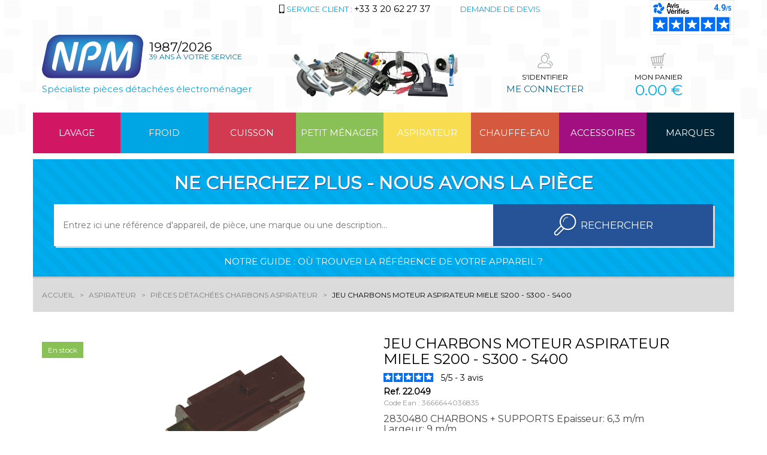

--- FILE ---
content_type: text/html; charset=UTF-8
request_url: https://www.npm.fr/jeu-charbons-moteur-aspirateur-miele-s200-s300-s400-p-51676
body_size: 18718
content:
<!doctype html>
<html class="no-js" lang="">
    <head>
        <meta charset="utf-8">
        <meta http-equiv="x-ua-compatible" content="ie=edge">
        <meta name="viewport" content="width=device-width, initial-scale=1">

        
        <title>Jeu charbons moteur aspirateur miele s200 - s300 - s400 - NPM Lille</title>

        
            
            <meta name="description" content="2830480 CHARBONS + SUPPORTS Epaisseur: 6,3 m/mLargeur: 9 m/mLongeur: 25 m/m Longeur du support: 38,7 m/m Toutes les pi&egrave;ces d&eacute;tach&eacute;es Miele">
                
                    <meta name="robots" content="index, follow">
        
        
        
                    <link rel="canonical" href="https://www.npm.fr/jeu-charbons-moteur-aspirateur-miele-s200-s300-s400-p-51676" />
        
        <link href="https://fonts.googleapis.com/css?family=Montserrat" rel="stylesheet" type="text/css">
        <link href="/front/css/../min/54cb8c099ac4dcf35862948daf9240f2.css" type="text/css" rel="stylesheet" />

        <link rel="icon" type="image/vnd.microsoft.icon" href="/favicon.ico" />
        <link rel="shortcut icon" type="image/x-icon" href="/favicon.ico" />

        <!-- Facebook Pixel Code -->
        <script type="text/plain" data-cookiecategory="analytics">
          !function(f,b,e,v,n,t,s) {if(f.fbq)return;n=f.fbq=function(){n.callMethod?n.callMethod.apply(n,arguments):n.queue.push(arguments)};if(!f._fbq)f._fbq=n;n.push=n;n.loaded=!0;n.version='2.0';n.queue=[];t=b.createElement(e);t.async=!0;t.src=v;s=b.getElementsByTagName(e)[0];s.parentNode.insertBefore(t,s)}(window, document,'script','https://connect.facebook.net/en_US/fbevents.js');
          fbq('init', '383057105867805');
          fbq('track', 'PageView');
        </script>
        <noscript><img height="1" width="1" style="display:none" src="https://www.facebook.com/tr?id=383057105867805&ev=PageView&noscript=1"/></noscript>
        <!-- End Facebook Pixel Code -->

    </head>
    <body class="container-fluid ">

        <div class="scroll-to-top" style="display:none;">
            <a href="#" title="Haut de page"><i class="fa fa-fw fa-chevron-up"></i></a>
        </div>

        <div class="wrapper row">
            <div class="background-motif background-header"></div>
            <div class="body-container container">

                <div class="header row">
    <div class="col-xs-12">
        <div class="row header-up hidden-xs hidden-sm">
            <div class="col-xs-12 col-md-4 col-lg-3 col-lg-offset-4 uppercase text-center">
                <span data-href="68747470733a2f2f7777772e6e706d2e66722f696e666f732d65742d73657276696365732d6c652d736572766963652d636c69656e742d732d3137"><span class="sprite sprite-picto-client-mobile"></span> <span class="light-blue">Service client :</span> <span class="phone black">+33 3 20 62 27 37</span></span>
            </div>
            <div class="col-xs-12 col-md-4 col-lg-2 uppercase text-center">
                <span class="light-blue" data-href="68747470733a2f2f7777772e6e706d2e66722f64656d616e64652d64652d64657669732d732d3136">
                     Demande de devis
                </span>
            </div>

                            <div id="f09ef04c-766a-455f-8800-e74b14a4fb5c" class="pull-right"></div>
                <script defer charset="utf-8" src="https://widgets.rr.skeepers.io/generated/42206073-a4d1-4c05-82aa-26598c76871f/f09ef04c-766a-455f-8800-e74b14a4fb5c.js"></script>
                    </div>
        <div class="row header-down">
            <div class="col-xs-8 col-md-8 clearfix header-left">
                <div class="header-left-container clearfix">
                    <div class="container-fluid">
                                                    <a id="#logo" class="logo" href="https://www.npm.fr">
                                <span class="row">
                                    <span class="logo_image">
                                        <img alt="NPM Spécialiste vente pièces détachées en électroménager" src="https://www.npm.fr/front/img/logo.png"/>
                                    </span>
                                    <span class="years">
                                        <span class="date black nohover">1987/2026</span>
                                        <span class="service uppercase blue">39 ans à votre service</span>
                                    </span>
                                </span>
                                <span class="row raison light-blue hidden-xs hidden-sm">
                                    Spécialiste pièces détachées électroménager
                                </span>
                            </a>
                                            </div>
                    <img alt="Appareils NPM" class="appliances_header hidden-xs hidden-sm hidden-md" src="https://www.npm.fr/front/img/img_ban_npm.png"/>
                </div>
            </div>
            <div class="col-xs-4 col-md-4 header-right">
                <div class="row">
                    <div class="col-xs-12 col-md-6 login actions-header__bloc">
                                                <span data-href="68747470733a2f2f7777772e6e706d2e66722f6c6f67696e2d732d3237">
                                                    <span class="row text-center actions-header__bloc--picto">
                                <span class="sprite sprite-picto-connect"></span>
                            </span>
                            <span class="row text-center uppercase actions-header__bloc--title">
                                                                    <span class="black">S'identifier</span>
                                                            </span>
                            <span class="row text-center uppercase blue actions-header__bloc--connect hidden-xs hidden-sm">
                                                                    <span>Me connecter</span>
                                                            </span>
                        </span>
                    </div>
                    <div class="col-xs-12 col-md-6 cart actions-header__bloc">
                        <span data-href="68747470733a2f2f7777772e6e706d2e66722f70616e6965722d732d3337">
                            <span class="row text-center actions-header__bloc--picto">
                                <span class="sprite sprite-picto-panier"></span>
                            </span>
                            <span class="row text-center uppercase actions-header__bloc--title">
                                <span class="black">Mon panier</span>
                            </span>
                            <span class="row text-center uppercase actions-header__bloc--price hidden-xs hidden-sm">
                                <span class="light-blue cart_price">0.00 €</span>
                            </span>
                        </span>
                    </div>
                </div>
            </div>
        </div>
    </div>
    <div class="col-xs-12">
        <div class="row">
            <a id="toggleMenu" href="#"><i class="fa fa-list"></i> Menu</a>
    
    <ul class="menu-lvl-0 menu clearfix">

        
                                                            
            
            
                
            
            <li class="category-8 cat-bg">

                                    <a class="hidden-lg" href="javascript:void(0)">Lavage</a>
                                            <span class="hidden-xs hidden-sm hidden-md visible-lg" data-href="68747470733a2f2f7777772e6e706d2e66722f6c61766167652d612d38">Lavage</span>
                                    
                <ul class="menu-lvl-1  cat-border clearfix">

        
                                                            
            
            
                <li class="title category-8 cat-color">
                                            <img class="hidden-xs hidden-sm img-responsive" alt="Lavage" src="https://www.npm.fr/front/img/menu/8.png"/>
                        <br/>
                                        <div class="cat-border-title">Lavage</div>
                </li>

                
            
            <li class="category-8 ">

                                                            <span data-href="68747470733a2f2f7777772e6e706d2e66722f6c61766167652d612d382f6c6176652d6c696e67652d622d323039">Lave-linge</span>
                                    
                            </li>

                                                            
            
            
            <li class="category-8 ">

                                                            <span data-href="68747470733a2f2f7777772e6e706d2e66722f6c61766167652d612d382f73656368652d6c696e67652d622d323135">S&egrave;che-linge</span>
                                    
                            </li>

                                                            
            
            
            <li class="category-8 ">

                                                            <span data-href="68747470733a2f2f7777772e6e706d2e66722f6c61766167652d612d382f6c6176652d7661697373656c6c652d622d323130">Lave-vaisselle</span>
                                    
                            </li>

                                                            
            
            
            <li class="category-8 ">

                                                            <span data-href="68747470733a2f2f7777772e6e706d2e66722f6c61766167652d612d382f7069656365732d636f6d6d756e65732d6c61766167652d622d323334">Pi&egrave;ces communes Lavage</span>
                                    
                            </li>

                                                            
            
            
            <li class="category-8 ">

                                                            <span data-href="68747470733a2f2f7777772e6e706d2e66722f6c61766167652d612d382f6163636573736f697265732d6c61766167652d736563686167652d622d323133">Accessoires Lavage / S&eacute;chage</span>
                                    
                            </li>

                                                            
            
            
            <li class="category-8 ">

                                                            <span data-href="68747470733a2f2f7777772e6e706d2e66722f6c61766167652d612d382f6573736f72657573652d622d323132">Essoreuse</span>
                                    
                            </li>

                                                            
            
            
            <li class="category-8 ">

                                                            <span data-href="68747470733a2f2f7777772e6e706d2e66722f6c61766167652d612d382f636f6e7365696c732d642d656e7472657469656e2d622d323139">Conseils d&#039;entretien</span>
                                    
                            </li>

                                                            
                                        
            
            <li class="category-8 see-all cat-color">

                                                            <a href="https://www.npm.fr/lavage-a-8/tous-nos-produits">pi&egrave;ces d&eacute;tach&eacute;es lavage</a>
                                    
                            </li>

            </ul>
            </li>

                                                            
            
            
                
            
            <li class="category-9 cat-bg">

                                    <a class="hidden-lg" href="javascript:void(0)">Froid</a>
                                            <span class="hidden-xs hidden-sm hidden-md visible-lg" data-href="68747470733a2f2f7777772e6e706d2e66722f66726f69642d612d39">Froid</span>
                                    
                <ul class="menu-lvl-1  cat-border clearfix">

        
                                                            
            
            
                <li class="title category-9 cat-color">
                                            <img class="hidden-xs hidden-sm img-responsive" alt="Froid" src="https://www.npm.fr/front/img/menu/9.png"/>
                        <br/>
                                        <div class="cat-border-title">Froid</div>
                </li>

                
            
            <li class="category-9 ">

                                                            <span data-href="68747470733a2f2f7777772e6e706d2e66722f66726f69642d612d392f72656672696765726174657572732d636f6e67656c6174657572732d622d313932">R&eacute;frig&eacute;rateurs - Cong&eacute;lateurs</span>
                                    
                            </li>

                                                            
            
            
            <li class="category-9 ">

                                                            <span data-href="68747470733a2f2f7777772e6e706d2e66722f66726f69642d612d392f72656672696765726174657572732d75732d616d6572696361696e732d622d323232">R&eacute;frig&eacute;rateurs US Am&eacute;ricains</span>
                                    
                            </li>

                                                            
            
            
            <li class="category-9 ">

                                                            <span data-href="68747470733a2f2f7777772e6e706d2e66722f66726f69642d612d392f63617665732d612d76696e732d622d323233">Caves &agrave; vins</span>
                                    
                            </li>

                                                            
            
            
            <li class="category-9 ">

                                                            <span data-href="68747470733a2f2f7777772e6e706d2e66722f66726f69642d612d392f7069656365732d636f6d6d756e65732d66726f69642d622d333437">Pi&egrave;ces Communes Froid</span>
                                    
                            </li>

                                                            
            
            
            <li class="category-9 ">

                                                            <span data-href="68747470733a2f2f7777772e6e706d2e66722f66726f69642d612d392f6163636573736f697265732d66726f69642d622d323036">Accessoires Froid</span>
                                    
                            </li>

                                                            
            
            
            <li class="category-9 ">

                                                            <span data-href="68747470733a2f2f7777772e6e706d2e66722f66726f69642d612d392f636c696d617469736174696f6e2d622d323239">Climatisation</span>
                                    
                            </li>

                                                            
            
            
            <li class="category-9 ">

                                                            <span data-href="68747470733a2f2f7777772e6e706d2e66722f66726f69642d612d392f6d6174657269656c2d667269676f7269737465732d622d333237">Mat&eacute;riel Frigoristes</span>
                                    
                            </li>

                                                            
            
            
            <li class="category-9 ">

                                                            <span data-href="68747470733a2f2f7777772e6e706d2e66722f66726f69642d612d392f636f6e7365696c732d642d656e7472657469656e2d617070617265696c732d66726f69642d622d323230">Conseils d&#039;entretien</span>
                                    
                            </li>

                                                            
                                        
            
            <li class="category-9 see-all cat-color">

                                                            <a href="https://www.npm.fr/froid-a-9/tous-nos-produits">pi&egrave;ces d&eacute;tach&eacute;es froid</a>
                                    
                            </li>

            </ul>
            </li>

                                                            
            
            
                
            
            <li class="category-10 cat-bg">

                                    <a class="hidden-lg" href="javascript:void(0)">Cuisson</a>
                                            <span class="hidden-xs hidden-sm hidden-md visible-lg" data-href="68747470733a2f2f7777772e6e706d2e66722f63756973736f6e2d612d3130">Cuisson</span>
                                    
                <ul class="menu-lvl-1  cat-border clearfix">

        
                                                            
            
            
                <li class="title category-10 cat-color">
                                            <img class="hidden-xs hidden-sm img-responsive" alt="Cuisson" src="https://www.npm.fr/front/img/menu/10.png"/>
                        <br/>
                                        <div class="cat-border-title">Cuisson</div>
                </li>

                
            
            <li class="category-10 ">

                                                            <span data-href="68747470733a2f2f7777772e6e706d2e66722f63756973736f6e2d612d31302f7461626c65732d64652d63756973736f6e2d67617a696e69657265732d622d333932">Tables de cuisson - Gazini&egrave;res</span>
                                    
                            </li>

                                                            
            
            
            <li class="category-10 ">

                                                            <span data-href="68747470733a2f2f7777772e6e706d2e66722f63756973736f6e2d612d31302f666f7572732d63756973696e69657265732d622d333839">Fours - Cuisini&egrave;res</span>
                                    
                            </li>

                                                            
            
            
            <li class="category-10 ">

                                                            <span data-href="68747470733a2f2f7777772e6e706d2e66722f63756973736f6e2d612d31302f666f7572732d6d6963726f2d6f6e6465732d622d333931">Fours Micro-ondes</span>
                                    
                            </li>

                                                            
            
            
            <li class="category-10 ">

                                                            <span data-href="68747470733a2f2f7777772e6e706d2e66722f63756973736f6e2d612d31302f686f747465732d6173706972616e7465732d622d333930">Hottes aspirantes</span>
                                    
                            </li>

                                                            
            
            
            <li class="category-10 ">

                                                            <span data-href="68747470733a2f2f7777772e6e706d2e66722f63756973736f6e2d612d31302f7069656365732d636f6d6d756e65732d63756973736f6e2d622d343031">Pi&egrave;ces communes Cuisson</span>
                                    
                            </li>

                                                            
            
            
            <li class="category-10 ">

                                                            <span data-href="68747470733a2f2f7777772e6e706d2e66722f63756973736f6e2d612d31302f6163636573736f697265732d63756973736f6e2d622d333634">Accessoires Cuisson</span>
                                    
                            </li>

                                                            
            
            
            <li class="category-10 ">

                                                            <span data-href="68747470733a2f2f7777772e6e706d2e66722f63756973736f6e2d612d31302f636f6e7365696c732d642d656e7472657469656e2d617070617265696c732d63756973736f6e2d622d333633">Conseils d&#039;entretien</span>
                                    
                            </li>

                                                            
                                        
            
            <li class="category-10 see-all cat-color">

                                                            <a href="https://www.npm.fr/cuisson-a-10/tous-nos-produits">pi&egrave;ces d&eacute;tach&eacute;es cuisson</a>
                                    
                            </li>

            </ul>
            </li>

                                                            
            
            
                
            
            <li class="category-11 cat-bg">

                                    <a class="hidden-lg" href="javascript:void(0)">Petit m&eacute;nager</a>
                                            <span class="hidden-xs hidden-sm hidden-md visible-lg" data-href="68747470733a2f2f7777772e6e706d2e66722f70657469742d6d656e616765722d612d3131">Petit m&eacute;nager</span>
                                    
                <ul class="menu-lvl-1  cat-border clearfix">

        
                                                            
            
            
                <li class="title category-11 cat-color">
                                            <img class="hidden-xs hidden-sm img-responsive" alt="Petit m&eacute;nager" src="https://www.npm.fr/front/img/menu/11.png"/>
                        <br/>
                                        <div class="cat-border-title">Petit m&eacute;nager</div>
                </li>

                
            
            <li class="category-11 ">

                                                            <span data-href="68747470733a2f2f7777772e6e706d2e66722f70657469742d6d656e616765722d612d31312f6175746f63756973657572732d636f636f747465732d6d696e7574652d63756973736f6e2d7661706575722d622d343734">Autocuiseurs - Cocottes-minute - Cuisson Vapeur</span>
                                    
                            </li>

                                                            
            
            
            <li class="category-11 ">

                                                            <span data-href="68747470733a2f2f7777772e6e706d2e66722f70657469742d6d656e616765722d612d31312f636166657469657265732d657870726573736f732d626f75696c6c6f697265732d74682d622d323030">Cafeti&egrave;res - Expressos - Bouilloires - Th&eacute;</span>
                                    
                            </li>

                                                            
            
            
            <li class="category-11 ">

                                                            <span data-href="68747470733a2f2f7777772e6e706d2e66722f70657469742d6d656e616765722d612d31312f6672697465757365732d622d343833">Friteuses</span>
                                    
                            </li>

                                                            
            
            
            <li class="category-11 ">

                                                            <span data-href="68747470733a2f2f7777772e6e706d2e66722f70657469742d6d656e616765722d612d31312f726f626f74732d6d6978657572732d626c656e646572732d622d343834">Robots - Mixeurs - Blenders</span>
                                    
                            </li>

                                                            
            
            
            <li class="category-11 ">

                                                            <span data-href="68747470733a2f2f7777772e6e706d2e66722f70657469742d6d656e616765722d612d31312f6772696c6c2d7669616e64652d6761756672696572732d622d343836">Grill Viande - Gaufriers</span>
                                    
                            </li>

                                                            
            
            
            <li class="category-11 ">

                                                            <span data-href="68747470733a2f2f7777772e6e706d2e66722f70657469742d6d656e616765722d612d31312f7261636c65747465732d7069657272616465732d776f6b2d622d343835">Raclettes - Pierrades - Wok</span>
                                    
                            </li>

                                                            
            
            
            <li class="category-11 ">

                                                            <span data-href="68747470733a2f2f7777772e6e706d2e66722f70657469742d6d656e616765722d612d31312f7261736167652d6570696c6174696f6e2d622d343735">Rasage - Epilation</span>
                                    
                            </li>

                                                            
            
            
            <li class="category-11 ">

                                                            <span data-href="68747470733a2f2f7777772e6e706d2e66722f70657469742d6d656e616765722d612d31312f68796769656e652d64656e74616972652d622d343737">Hygi&egrave;ne Dentaire</span>
                                    
                            </li>

                                                            
            
            
            <li class="category-11 ">

                                                            <span data-href="68747470733a2f2f7777772e6e706d2e66722f70657469742d6d656e616765722d612d31312f6d616368696e65732d7061696e2d622d343831">Machines &agrave; Pain</span>
                                    
                            </li>

                                                            
            
            
            <li class="category-11 ">

                                                            <span data-href="68747470733a2f2f7777772e6e706d2e66722f70657469742d6d656e616765722d612d31312f7265706173736167652d666572732d65742d63656e7472616c65732d622d343830">Repassage - Fers et Centrales</span>
                                    
                            </li>

                                                            
            
            
            <li class="category-11 ">

                                                            <span data-href="68747470733a2f2f7777772e6e706d2e66722f70657469742d6d656e616765722d612d31312f686f75737365732d65742d7461626c65732d612d72657061737365722d622d3537383038">Housses et Tables &agrave; repasser</span>
                                    
                            </li>

                                                            
            
            
            <li class="category-11 ">

                                                            <span data-href="68747470733a2f2f7777772e6e706d2e66722f70657469742d6d656e616765722d612d31312f73656368652d636865766575782d666572732d636865766575782d622d343736">S&egrave;che-cheveux - fers &agrave; cheveux</span>
                                    
                            </li>

                                                            
            
            
            <li class="category-11 ">

                                                            <span data-href="68747470733a2f2f7777772e6e706d2e66722f70657469742d6d656e616765722d612d31312f706f6d7065732d612d62696572652d6d616368696e65732d612d736f64612d622d343739">Pompes &agrave; Bi&egrave;re - Machines &agrave; Soda</span>
                                    
                            </li>

                                                            
            
            
            <li class="category-11 ">

                                                            <span data-href="68747470733a2f2f7777772e6e706d2e66722f70657469742d6d656e616765722d612d31312f79616f75727469657265732d622d343837">Yaourti&egrave;res</span>
                                    
                            </li>

                                                            
            
            
            <li class="category-11 ">

                                                            <span data-href="68747470733a2f2f7777772e6e706d2e66722f70657469742d6d656e616765722d612d31312f7472616974656d656e742d64652d6c2d6561752d636172616665732d66696c7472616e7465732d622d343732">Traitement de l&#039;Eau - Carafes filtrantes</span>
                                    
                            </li>

                                                            
            
            
            <li class="category-11 ">

                                                            <span data-href="68747470733a2f2f7777772e6e706d2e66722f70657469742d6d656e616765722d612d31312f7472616974656d656e742d64652d6c2d6169722d622d343832">Traitement de l&#039;Air</span>
                                    
                            </li>

                                                            
            
            
            <li class="category-11 ">

                                                            <span data-href="68747470733a2f2f7777772e6e706d2e66722f70657469742d6d656e616765722d612d31312f70726f64756974732d642d656e7472657469656e2d70657469742d6d656e616765722d622d343932">Produits d&#039;entretien</span>
                                    
                            </li>

                                                            
            
            
            <li class="category-11 ">

                                                            <span data-href="68747470733a2f2f7777772e6e706d2e66722f70657469742d6d656e616765722d612d31312f70726f64756974732d66696e69732d622d353033">Produits Finis</span>
                                    
                            </li>

                                                            
            
            
            <li class="category-11 ">

                                                            <span data-href="68747470733a2f2f7777772e6e706d2e66722f70657469742d6d656e616765722d612d31312f636f6e7365696c732d642d656e7472657469656e2d70657469742d6d656e616765722d622d343531">Conseils d&#039;Entretien</span>
                                    
                            </li>

                                                            
                                        
            
            <li class="category-11 see-all cat-color">

                                                            <a href="https://www.npm.fr/petit-menager-a-11/tous-nos-produits">pi&egrave;ces d&eacute;tach&eacute;es petit m&eacute;nager</a>
                                    
                            </li>

            </ul>
            </li>

                                
            
            
                
            
            <li class="category-12 cat-bg">

                                    <a class="hidden-lg" href="javascript:void(0)">Aspirateur</a>
                                            <a class="hidden-xs hidden-sm hidden-md visible-lg" href="https://www.npm.fr/aspirateur-a-12">Aspirateur</a>
                                    
                <ul class="menu-lvl-1  cat-border clearfix">

        
                                
            
            
                <li class="title category-12 cat-color">
                                            <img class="hidden-xs hidden-sm img-responsive" alt="Aspirateur" src="https://www.npm.fr/front/img/menu/12.png"/>
                        <br/>
                                        <div class="cat-border-title">Aspirateur</div>
                </li>

                
            
            <li class="category-12 ">

                                                            <a href="https://www.npm.fr/aspirateur-a-12/sacs-aspirateurs-b-376">SACS Aspirateurs</a>
                                    
                            </li>

                                
            
            
            <li class="category-12 ">

                                                            <a href="https://www.npm.fr/aspirateur-a-12/brosses-combines-b-379">Brosses - Combin&eacute;s</a>
                                    
                            </li>

                                
            
            
            <li class="category-12 ">

                                                            <a href="https://www.npm.fr/aspirateur-a-12/flexibles-poignees-b-377">Flexibles - Poign&eacute;es</a>
                                    
                            </li>

                                
            
            
            <li class="category-12 ">

                                                            <a href="https://www.npm.fr/aspirateur-a-12/tubes-et-allonges-b-378">Tubes et Allonges</a>
                                    
                            </li>

                                
            
            
            <li class="category-12 ">

                                                            <a href="https://www.npm.fr/aspirateur-a-12/petits-suceurs-capteurs-b-380">Petits Suceurs - Capteurs</a>
                                    
                            </li>

                                
            
            
            <li class="category-12 ">

                                                            <a href="https://www.npm.fr/aspirateur-a-12/filtres-aspirateur-b-381">Filtres</a>
                                    
                            </li>

                                
            
            
            <li class="category-12 ">

                                                            <a href="https://www.npm.fr/aspirateur-a-12/desodorisants-accessoires-b-382">D&eacute;sodorisants - Accessoires</a>
                                    
                            </li>

                                
            
            
            <li class="category-12 ">

                                                            <a href="https://www.npm.fr/aspirateur-a-12/pieces-detachees-aspirateur-b-383">Pi&egrave;ces d&eacute;tach&eacute;es</a>
                                    
                            </li>

                                
            
            
            <li class="category-12 ">

                                                            <a href="https://www.npm.fr/aspirateur-a-12/cordons-enrouleurs-b-384">Cordons - Enrouleurs</a>
                                    
                            </li>

                                
            
            
            <li class="category-12 ">

                                                            <a href="https://www.npm.fr/aspirateur-a-12/moteurs-aspirateur-b-385">Moteurs</a>
                                    
                            </li>

                                
            
            
            <li class="category-12 ">

                                                            <a href="https://www.npm.fr/aspirateur-a-12/charbons-aspirateur-b-386">Charbons</a>
                                    
                            </li>

                                
            
            
            <li class="category-12 ">

                                                            <a href="https://www.npm.fr/aspirateur-a-12/courroies-b-387">Courroies</a>
                                    
                            </li>

                                
            
            
            <li class="category-12 ">

                                                            <a href="https://www.npm.fr/aspirateur-a-12/aspirateurs-nilfisk-miele-b-504">Aspirateurs Nilfisk - Miele</a>
                                    
                            </li>

                                
            
            
            <li class="category-12 ">

                                                            <a href="https://www.npm.fr/aspirateur-a-12/conseils-d-entretien-aspirateurs-b-509">Conseils d&#039;entretien</a>
                                    
                            </li>

                                
                                        
            
            <li class="category-12 see-all cat-color">

                                                            <a href="https://www.npm.fr/aspirateur-a-12/tous-nos-produits">pi&egrave;ces d&eacute;tach&eacute;es aspirateurs</a>
                                    
                            </li>

            </ul>
            </li>

                                                            
            
            
                
            
            <li class="category-13 cat-bg">

                                    <a class="hidden-lg" href="javascript:void(0)">Chauffe-eau</a>
                                            <span class="hidden-xs hidden-sm hidden-md visible-lg" data-href="68747470733a2f2f7777772e6e706d2e66722f636861756666652d6561752d612d3133">Chauffe-eau</span>
                                    
                <ul class="menu-lvl-1  cat-border clearfix">

        
                                                            
            
            
                <li class="title category-13 cat-color">
                                            <img class="hidden-xs hidden-sm img-responsive" alt="Chauffe-eau" src="https://www.npm.fr/front/img/menu/13.png"/>
                        <br/>
                                        <div class="cat-border-title">Chauffe-eau</div>
                </li>

                
            
            <li class="category-13 ">

                                                            <span data-href="68747470733a2f2f7777772e6e706d2e66722f636861756666652d6561752d612d31332f636861756666652d6561752d656c65637472697175652d622d343230">Chauffe-eau Electrique</span>
                                    
                            </li>

                                                            
            
            
            <li class="category-13 ">

                                                            <span data-href="68747470733a2f2f7777772e6e706d2e66722f636861756666652d6561752d612d31332f636861756666652d6561752d67617a2d622d343231">Chauffe-eau Gaz</span>
                                    
                            </li>

                                                            
            
            
            <li class="category-13 ">

                                                            <span data-href="68747470733a2f2f7777772e6e706d2e66722f636861756666652d6561752d612d31332f636861756666616765732d73656368652d736572766965747465732d622d343232">Chauffages - S&egrave;che-Serviettes</span>
                                    
                            </li>

                                                            
            
            
            <li class="category-13 ">

                                                            <span data-href="68747470733a2f2f7777772e6e706d2e66722f636861756666652d6561752d612d31332f6163636573736f697265732d642d696e7374616c6c6174696f6e2d622d343535">Accessoires d&#039;installation Chauffe-eau</span>
                                    
                            </li>

                                                            
            
            
            <li class="category-13 ">

                                                            <span data-href="68747470733a2f2f7777772e6e706d2e66722f636861756666652d6561752d612d31332f706f656c65732d612d706574726f6c652d622d343233">Po&ecirc;les &agrave; P&eacute;trole</span>
                                    
                            </li>

                                                            
            
            
            <li class="category-13 ">

                                                            <span data-href="68747470733a2f2f7777772e6e706d2e66722f636861756666652d6561752d612d31332f706f656c65732d612d626f69732d706f656c65732d612d63686172626f6e2d696e73657274732d622d353230">Po&ecirc;les &agrave; Bois - Po&ecirc;les &agrave; charbon - Inserts</span>
                                    
                            </li>

                                                            
            
            
            <li class="category-13 ">

                                                            <span data-href="68747470733a2f2f7777772e6e706d2e66722f636861756666652d6561752d612d31332f636861756666652d6561752d736f6c616972652d622d343933">Chauffe-eau Solaire</span>
                                    
                            </li>

                                                            
            
            
            <li class="category-13 ">

                                                            <span data-href="68747470733a2f2f7777772e6e706d2e66722f636861756666652d6561752d612d31332f636f6e7365696c732d642d656e7472657469656e2d636861756666652d6561752d622d343731">Conseils d&#039;entretien</span>
                                    
                            </li>

                                                            
                                        
            
            <li class="category-13 see-all cat-color">

                                                            <a href="https://www.npm.fr/chauffe-eau-a-13/tous-nos-produits">pi&egrave;ces d&eacute;tach&eacute;es chauffe-eau</a>
                                    
                            </li>

            </ul>
            </li>

                                                            
            
            
                
            
            <li class="category-14 cat-bg">

                                    <a class="hidden-lg" href="javascript:void(0)">Accessoires</a>
                                            <span class="hidden-xs hidden-sm hidden-md visible-lg" data-href="68747470733a2f2f7777772e6e706d2e66722f6163636573736f697265732d612d3134">Accessoires</span>
                                    
                <ul class="menu-lvl-1  cat-border clearfix">

        
                                                            
            
            
                <li class="title category-14 cat-color">
                                            <img class="hidden-xs hidden-sm img-responsive" alt="Accessoires" src="https://www.npm.fr/front/img/menu/14.png"/>
                        <br/>
                                        <div class="cat-border-title">Accessoires</div>
                </li>

                
            
            <li class="category-14 ">

                                                            <span data-href="68747470733a2f2f7777772e6e706d2e66722f6163636573736f697265732d612d31342f65636c6169726167652d622d343838">&Eacute;clairage</span>
                                    
                            </li>

                                                            
            
            
            <li class="category-14 ">

                                                            <span data-href="68747470733a2f2f7777772e6e706d2e66722f6163636573736f697265732d612d31342f6d6174657269656c2d656c65637472697175652d622d343638">Mat&eacute;riel Electrique</span>
                                    
                            </li>

                                                            
            
            
            <li class="category-14 ">

                                                            <span data-href="68747470733a2f2f7777772e6e706d2e66722f6163636573736f697265732d612d31342f70696c65732d65742d6368617267657572732d622d343738">Piles et Chargeurs</span>
                                    
                            </li>

                                                            
            
            
            <li class="category-14 ">

                                                            <span data-href="68747470733a2f2f7777772e6e706d2e66722f6163636573736f697265732d612d31342f7472616974656d656e742d64652d6c2d6561752d622d343733">Traitement de l&#039;Eau</span>
                                    
                            </li>

                                                            
            
            
            <li class="category-14 ">

                                                            <span data-href="68747470733a2f2f7777772e6e706d2e66722f6163636573736f697265732d612d31342f7475796175782d65742d6163636573736f697265732d67617a2d622d343937">Tuyaux et Accessoires Gaz</span>
                                    
                            </li>

                                                            
            
            
            <li class="category-14 ">

                                                            <span data-href="68747470733a2f2f7777772e6e706d2e66722f6163636573736f697265732d612d31342f76656e74696c6174696f6e2d622d343930">Ventilation</span>
                                    
                            </li>

                                                            
            
            
            <li class="category-14 ">

                                                            <span data-href="68747470733a2f2f7777772e6e706d2e66722f6163636573736f697265732d612d31342f706c6f6d62657269652d616c696d656e746174696f6e2d766964616e67652d622d343936">Plomberie Alimentation Vidange</span>
                                    
                            </li>

                                                            
            
            
            <li class="category-14 ">

                                                            <span data-href="68747470733a2f2f7777772e6e706d2e66722f6163636573736f697265732d612d31342f636f6c6c65732d65742d6d6173746963732d622d353031">Colles et Mastics</span>
                                    
                            </li>

                                                            
            
            
            <li class="category-14 ">

                                                            <span data-href="68747470733a2f2f7777772e6e706d2e66722f6163636573736f697265732d612d31342f70726f64756974732d642d656e7472657469656e2d622d343931">Produits d&#039;entretien</span>
                                    
                            </li>

                                                            
            
            
            <li class="category-14 ">

                                                            <span data-href="68747470733a2f2f7777772e6e706d2e66722f6163636573736f697265732d612d31342f74762d686966692d766964656f2d622d343839">TV HiFi Vid&eacute;o</span>
                                    
                            </li>

                                                            
            
            
            <li class="category-14 ">

                                                            <span data-href="68747470733a2f2f7777772e6e706d2e66722f6163636573736f697265732d612d31342f6f7574696c6c6167652d622d353032">Outillage</span>
                                    
                            </li>

                                                            
            
            
            <li class="category-14 ">

                                                            <span data-href="68747470733a2f2f7777772e6e706d2e66722f6163636573736f697265732d612d31342f766964656f2d7375727665696c6c616e63652d622d3538313131">Vid&eacute;o surveillance</span>
                                    
                            </li>

                                                            
                                        
            
            <li class="category-14 see-all cat-color">

                                                            <a href="https://www.npm.fr/accessoires-a-14/tous-nos-produits">pi&egrave;ces d&eacute;tach&eacute;es et accessoires</a>
                                    
                            </li>

            </ul>
            </li>

                                                            
            
            
                
            
            <li class="category-0 cat-bg-brands">

                                    <a class="hidden-lg" href="javascript:void(0)">Marques</a>
                                            <span class="hidden-xs hidden-sm hidden-md visible-lg" data-href="68747470733a2f2f7777772e6e706d2e66722f746f757465732d6c65732d6d6172717565732d732d3236">Marques</span>
                                    
                            </li>

            </ul>

        </div>
    </div>
</div>

                                    <div class="row search bloc">
    <div class="title uppercase white text-center col-xs-12">Ne cherchez plus - nous avons la pièce</div>
    <form class="col-xs-12" action="https://www.npm.fr/recherche-s-25" method="get">
        <div class="row">
            <input type="text" name="s" value="" class="col-xs-8" placeholder="Entrez ici une référence d'appareil, de pièce, une marque ou une description...">
            <button type="submit" id="submit_search" class="button col-xs-4 uppercase"><span class="sprite sprite-picto-loupe"></span>&nbsp;<span class="text">Rechercher</span></button>
        </div>
    </form>
    <div class="col-xs-12 text-center infos">
        <a rel="nofollow" id="guide" href="#" class="uppercase white">Notre guide : où trouver la référence de votre appareil ?</a>
    </div>
</div>
                
                    <div id="wrapper-container" class="row category-12">
        <div class="product col-xs-12" itemscope itemtype="http://schema.org/Product">
            <meta itemprop="url" content="https://www.npm.fr/jeu-charbons-moteur-aspirateur-miele-s200-s300-s400-p-51676">
            <div class="row breadcrumb">
                <ul itemscope itemtype="http://schema.org/BreadcrumbList">
                <li itemprop="itemListElement" itemscope itemtype="http://schema.org/ListItem">
                            <a itemprop="item" href="https://www.npm.fr">
                    <span itemprop="name">Accueil</span>
                </a>
            
            <meta itemprop="position" content="1" />
        </li>
                    <li itemprop="itemListElement" itemscope itemtype="http://schema.org/ListItem">
                            <a itemprop="item" href="https://www.npm.fr/aspirateur-a-12">
                    <span itemprop="name">Aspirateur</span>
                </a>
            
            <meta itemprop="position" content="2" />
        </li>
                    <li itemprop="itemListElement" itemscope itemtype="http://schema.org/ListItem">
                            <a itemprop="item" href="https://www.npm.fr/aspirateur-a-12/charbons-aspirateur-b-386">
                    <span itemprop="name">Pièces détachées Charbons aspirateur</span>
                </a>
            
            <meta itemprop="position" content="3" />
        </li>
                    <li itemprop="itemListElement" itemscope itemtype="http://schema.org/ListItem">
                            <span>
                    <span itemprop="name">JEU CHARBONS MOTEUR ASPIRATEUR MIELE S200 - S300 - S400</span>
                </span>

                                    <meta itemprop="item" content="https://www.npm.fr/jeu-charbons-moteur-aspirateur-miele-s200-s300-s400-p-51676" />
                            
            <meta itemprop="position" content="4" />
        </li>
            </ul>
            </div>
            <div class="row product_details_container">
                <div class="col-xs-12 col-lg-6 left-col">
                                            <div class="cover-picture col-lg-12">
                                                                                                <a href="https://www.npm.fr/products/jeu-charbons-moteur-aspirateur-miele-s200-s300-s400-22049-51676-407.jpg" class="fancybox">
                                        <img itemprop="image" class="img-responsive center-block" src="https://www.npm.fr/products/jeu-charbons-moteur-aspirateur-miele-s200-s300-s400-22049-51676-407.jpg" alt="JEU CHARBONS MOTEUR ASPIRATEUR MIELE S200 - S300 - S400  2830480">
                                    </a>
                                                            
                            <div class="label-product in_stock">
        En stock
    </div>

                        </div>
                                                            </div>
                <div class="col-xs-12 col-lg-6 product_details right-col">
                    <h1 itemprop="name" class="title">
                        JEU CHARBONS MOTEUR ASPIRATEUR MIELE S200 - S300 - S400
                    </h1>
                    <div class="row">
                        <div class="col-xs-12 col-lg-12">                            
                            <script defer charset="utf-8" src="https://widgets.rr.skeepers.io/product/42206073-a4d1-4c05-82aa-26598c76871f/3760a628-295b-4e1e-8b33-a416be112bca.js"></script>
                            <div class="skeepers_product__stars" data-product-id="51676"></div>
                        </div>
                        <div class="col-xs-7 col-lg-7">
                                                            <div class="reference">
                                    Ref. <span itemprop="sku">22.049</span>
                                </div>
                                                                                        <div class="code_ean">
                                    Code Ean : 3666644036835
                                </div>
                                                    </div>
                    </div>

                    <h2 class="description">
                                                    2830480 CHARBONS + SUPPORTS
Epaisseur: 6,3 m/m<br />Largeur: 9 m/m<br />Longeur: 25 m/m
Longeur du support: 38,7 m/m
Toutes les pi&egrave;ces d&eacute;tach&eacute;es...
                                            </h2>
                                            <div class="more_infos more_infos_appliances">
                            <a href="#details" class="uppercase light-blue">Voir les appareils compatibles</a>
                        </div>
                                                                                        <div class="infos">
                            <div class="price" itemprop="offers" itemscope itemtype="http://schema.org/Offer">
                                                                    <link itemprop="availability" href="http://schema.org/InStock" />
                                                                                                    <span itemprop="price" content="19.96">
                                        19.96
                                    </span><span itemprop="priceCurrency" content="EUR">€</span> <span class="exp_price">TTC</span>
                                                            </div>

                            <div class="stock">
                                <div class="title">Stock :</div>
                                <div class="available selected">
                                    <span class="title_stock">Disponible : Expédition immédiate</span>
                                                                            <span class="sprite sprite-available-active active" title="Article disponible sur stock"></span>
                                                                    </div>
                                <div class="not_available ">
                                    <span class="title_stock">Rupture</span>
                                                                            <span class="sprite sprite-not-available"></span>
                                                                    </div>
                            </div>

                                                            <div class="deliver">
                                    Livraison sous 24H/48H
                                </div>
                                                    </div>

                                                    <div class="quantity">
                                <div class="title">Quantité:</div>
                                <input type="text" name="quantity" class="input-grey" value="1">
                                <div class="buttons">
                                    <span class="plus">+</span>
                                    <span class="moins">-</span>
                                </div>
                            </div>
                            <input type="hidden" name="product_id" value="51676">
                            <input type="hidden" name="product_tax" value="3.33">
                            <input type="hidden" name="product_price_tax_excl" value="16.63">
                            <input type="hidden" name="product_quantity" value="5">
                            <input type="hidden" name="product_quantity_alert" value="2">

                            <a href="#add_to_cart_panel" class="add_to_cart">
                                <span class="sprite sprite-picto-add-cart"></span>
                                <span class="text">Ajouter au panier</span>
                            </a>
                                                            </div>
            </div>

            <hr class="no-border" />

            <div class="row">
                <div class="col-xs-12">
                    <div id="details" class="details clearfix">
                        <div class="col-xs-12 tabs">
                            <div class="d-md-flex row text-center">
                                                                    <div class="col-xs-12 col-sm-auto tab uppercase">
                                        <a href="#tab_full_description">Description complète</a>
                                    </div>
                                                                                                    <div class="col-xs-12 col-sm-auto tab uppercase">
                                        <a href="#tab_compatible_device"><b>Appareils employant cette pièce</b></a>
                                    </div>
                                                                <div class="col-xs-12 col-sm-auto tab uppercase">
                                    <a href="#tab_deliver_infos">Informations de livraison</a>
                                </div>
                                
                                <div class="col-xs-12 col-sm-auto tab uppercase tab_reviews hidden">
                                    <a href="#tab_reviews" data-tab="skeepers_product_widget"><b>Avis clients</b></a>
                                </div>
                            </div>
                        </div>
                        <div class="col-xs-12 tabs-content">
                            <div class="row">
                                                                    <div id="tab_full_description" itemprop="description" class="col-xs-12 tab-pane active">
                                        <p>2830480 CHARBONS + SUPPORTS</p>
<p>Epaisseur: 6,3 m/m<br />Largeur: 9 m/m<br />Longeur: 25 m/m</p>
<p>Longeur du support: 38,7 m/m</p>
<p><a href="https://www.npm.fr/miele-m-11053" target="_blank" rel="noopener">Toutes les pi&egrave;ces d&eacute;tach&eacute;es Miele</a></p>
                                    </div>
                                                                                                    <div id="tab_compatible_device" class="col-xs-12 tab-pane">
                                        <ul>
                                                                                                                                                <li class="appliance">
                                                        <span data-href="68747470733a2f2f7777772e6e706d2e66722f6d69656c652d6d2d31313035332f617370697261746575722d61612d31322f616c6c657267792d636f6e74726f6c2d62722d722d363933313832">
                                                            Aspirateur / MIELE
                                                                                                                        / <b>ALLERGY CONTROL BR</b>
                                                                                                                                                                                    / S157
                                                                                                                    </span>
                                                    </li>
                                                                                                                                                                                                <li class="appliance">
                                                        <span data-href="68747470733a2f2f7777772e6e706d2e66722f6d69656c652d6d2d31313035332f617370697261746575722d61612d31322f616d6269656e74652d626c617567722d722d373032303532">
                                                            Aspirateur / MIELE
                                                                                                                        / <b>AMBIENTE BLAU/GR</b>
                                                                                                                                                                                    / S334I
                                                                                                                    </span>
                                                    </li>
                                                                                                                                                                                                <li class="appliance">
                                                        <span data-href="68747470733a2f2f7777772e6e706d2e66722f6d69656c652d6d2d31313035332f617370697261746575722d61612d31322f616e64612d363030302d722d373034313436">
                                                            Aspirateur / MIELE
                                                                                                                        / <b>ANDA 6000</b>
                                                                                                                                                                                    / G7735C
                                                                                                                    </span>
                                                    </li>
                                                                                                                                                                                                <li class="appliance">
                                                        <span data-href="68747470733a2f2f7777772e6e706d2e66722f6d69656c652d6d2d31313035332f617370697261746575722d61612d31322f616e64612d393030302d722d373034313437">
                                                            Aspirateur / MIELE
                                                                                                                        / <b>ANDA 9000</b>
                                                                                                                                                                                    / G7736C
                                                                                                                    </span>
                                                    </li>
                                                                                                                                                                                                <li class="appliance">
                                                        <span data-href="68747470733a2f2f7777772e6e706d2e66722f6d69656c652d6d2d31313035332f617370697261746575722d61612d31322f616e64612d393030322d722d373034313438">
                                                            Aspirateur / MIELE
                                                                                                                        / <b>ANDA 9002</b>
                                                                                                                                                                                    / G7738-2
                                                                                                                    </span>
                                                    </li>
                                                                                                                                                                                                <li class="appliance">
                                                        <span data-href="68747470733a2f2f7777772e6e706d2e66722f6d69656c652d6d2d31313035332f617370697261746575722d61612d31322f626c61636b2d6469616d6f6e642d722d363639303234">
                                                            Aspirateur / MIELE
                                                                                                                        / <b>BLACK DIAMOND</b>
                                                                                                                                                                                    / S256I
                                                                                                                    </span>
                                                    </li>
                                                                                                                                                                                                <li class="appliance">
                                                        <span data-href="68747470733a2f2f7777772e6e706d2e66722f6d69656c652d6d2d31313035332f617370697261746575722d61612d31322f636c65616e2d7465616d2d722d363639303237">
                                                            Aspirateur / MIELE
                                                                                                                        / <b>CLEAN TEAM</b>
                                                                                                                                                                                    / S271I
                                                                                                                    </span>
                                                    </li>
                                                                                                                                                                                                <li class="appliance">
                                                        <span data-href="68747470733a2f2f7777772e6e706d2e66722f6d69656c652d6d2d31313035332f617370697261746575722d61612d31322f656c656374726f6e69632d3835302d722d363933313732">
                                                            Aspirateur / MIELE
                                                                                                                        / <b>ELECTRONIC 850</b>
                                                                                                                                                                                    / S140
                                                                                                                    </span>
                                                    </li>
                                                                                                                                                                                                <li class="appliance">
                                                        <span data-href="68747470733a2f2f7777772e6e706d2e66722f6d69656c652d6d2d31313035332f617370697261746575722d61612d31322f656c656374726f6e69632d313430302d722d363639303238">
                                                            Aspirateur / MIELE
                                                                                                                        / <b>ELECTRONIC 1400</b>
                                                                                                                                                                                    / S251I
                                                                                                                    </span>
                                                    </li>
                                                                                                                                                                                                <li class="appliance">
                                                        <span data-href="68747470733a2f2f7777772e6e706d2e66722f6d69656c652d6d2d31313035332f617370697261746575722d61612d31322f656c656374726f6e69632d323030302d722d363639303239">
                                                            Aspirateur / MIELE
                                                                                                                        / <b>ELECTRONIC 2000</b>
                                                                                                                                                                                    / S251I
                                                                                                                    </span>
                                                    </li>
                                                                                                                                                                                                <li class="appliance">
                                                        <span data-href="68747470733a2f2f7777772e6e706d2e66722f6d69656c652d6d2d31313035332f617370697261746575722d61612d31322f656c656374726f6e69632d323030302d722d363639303330">
                                                            Aspirateur / MIELE
                                                                                                                        / <b>ELECTRONIC 2000</b>
                                                                                                                                                                                    / S250I
                                                                                                                    </span>
                                                    </li>
                                                                                                                                                                                                <li class="appliance">
                                                        <span data-href="68747470733a2f2f7777772e6e706d2e66722f6d69656c652d6d2d31313035332f617370697261746575722d61612d31322f656c656374726f6e69632d333030302d722d363639303331">
                                                            Aspirateur / MIELE
                                                                                                                        / <b>ELECTRONIC 3000</b>
                                                                                                                                                                                    / S310I
                                                                                                                    </span>
                                                    </li>
                                                                                                                                                                                                <li class="appliance">
                                                        <span data-href="68747470733a2f2f7777772e6e706d2e66722f6d69656c652d6d2d31313035332f617370697261746575722d61612d31322f6575726f70612d722d363639303432">
                                                            Aspirateur / MIELE
                                                                                                                        / <b>EUROPA</b>
                                                                                                                                                                                    / S232I
                                                                                                                    </span>
                                                    </li>
                                                                                                                                                                                                <li class="appliance">
                                                        <span data-href="68747470733a2f2f7777772e6e706d2e66722f6d69656c652d6d2d31313035332f617370697261746575722d61612d31322f6575726f737461722d722d363639303433">
                                                            Aspirateur / MIELE
                                                                                                                        / <b>EUROSTAR</b>
                                                                                                                                                                                    / S251I
                                                                                                                    </span>
                                                    </li>
                                                                                                                                                                                                <li class="appliance">
                                                        <span data-href="68747470733a2f2f7777772e6e706d2e66722f6d69656c652d6d2d31313035332f617370697261746575722d61612d31322f657863656c6c656e742d722d363639303434">
                                                            Aspirateur / MIELE
                                                                                                                        / <b>EXCELLENT</b>
                                                                                                                                                                                    / S272I
                                                                                                                    </span>
                                                    </li>
                                                                                                                                                                                                <li class="appliance">
                                                        <span data-href="68747470733a2f2f7777772e6e706d2e66722f6d69656c652d6d2d31313035332f617370697261746575722d61612d31322f672d373733352d632d722d373034313439">
                                                            Aspirateur / MIELE
                                                                                                                        / <b>G 7735 C</b>
                                                                                                                                                                                    / G7735C
                                                                                                                    </span>
                                                    </li>
                                                                                                                                                                                                <li class="appliance">
                                                        <span data-href="68747470733a2f2f7777772e6e706d2e66722f6d69656c652d6d2d31313035332f617370697261746575722d61612d31322f672d373733352d63642d722d373034313530">
                                                            Aspirateur / MIELE
                                                                                                                        / <b>G 7735 CD</b>
                                                                                                                                                                                    / G7735C
                                                                                                                    </span>
                                                    </li>
                                                                                                                                                                                                <li class="appliance">
                                                        <span data-href="68747470733a2f2f7777772e6e706d2e66722f6d69656c652d6d2d31313035332f617370697261746575722d61612d31322f672d373733352d6d63752d722d373034313531">
                                                            Aspirateur / MIELE
                                                                                                                        / <b>G 7735 MCU</b>
                                                                                                                                                                                    / G7735MCU
                                                                                                                    </span>
                                                    </li>
                                                                                                                                                                                                <li class="appliance">
                                                        <span data-href="68747470733a2f2f7777772e6e706d2e66722f6d69656c652d6d2d31313035332f617370697261746575722d61612d31322f672d373733362d632d722d373034313532">
                                                            Aspirateur / MIELE
                                                                                                                        / <b>G 7736 C</b>
                                                                                                                                                                                    / G7736C
                                                                                                                    </span>
                                                    </li>
                                                                                                                                                                                                <li class="appliance">
                                                        <span data-href="68747470733a2f2f7777772e6e706d2e66722f6d69656c652d6d2d31313035332f617370697261746575722d61612d31322f672d373733362d63642d722d373034313533">
                                                            Aspirateur / MIELE
                                                                                                                        / <b>G 7736 CD</b>
                                                                                                                                                                                    / G7736C
                                                                                                                    </span>
                                                    </li>
                                                                                                                                                                                                <li class="appliance">
                                                        <span data-href="68747470733a2f2f7777772e6e706d2e66722f6d69656c652d6d2d31313035332f617370697261746575722d61612d31322f672d373733362d6d63752d722d373034313534">
                                                            Aspirateur / MIELE
                                                                                                                        / <b>G 7736 MCU</b>
                                                                                                                                                                                    / G7736MCU
                                                                                                                    </span>
                                                    </li>
                                                                                                                                                                                                <li class="appliance">
                                                        <span data-href="68747470733a2f2f7777772e6e706d2e66722f6d69656c652d6d2d31313035332f617370697261746575722d61612d31322f672d373733382d6d63752d722d373034313535">
                                                            Aspirateur / MIELE
                                                                                                                        / <b>G 7738 MCU</b>
                                                                                                                                                                                    / G7738MCU
                                                                                                                    </span>
                                                    </li>
                                                                                                                                                                                                <li class="appliance">
                                                        <span data-href="68747470733a2f2f7777772e6e706d2e66722f6d69656c652d6d2d31313035332f617370697261746575722d61612d31322f672d373733382d322d722d373034313536">
                                                            Aspirateur / MIELE
                                                                                                                        / <b>G 7738-2</b>
                                                                                                                                                                                    / G7738-2
                                                                                                                    </span>
                                                    </li>
                                                                                                                                                                                                <li class="appliance">
                                                        <span data-href="68747470733a2f2f7777772e6e706d2e66722f6d69656c652d6d2d31313035332f617370697261746575722d61612d31322f69722d363030302d722d373034313537">
                                                            Aspirateur / MIELE
                                                                                                                        / <b>IR 6000</b>
                                                                                                                                                                                    / IR6000
                                                                                                                    </span>
                                                    </li>
                                                                                                                                                                                                <li class="appliance">
                                                        <span data-href="68747470733a2f2f7777772e6e706d2e66722f6d69656c652d6d2d31313035332f617370697261746575722d61612d31322f69722d363030312d722d373034313538">
                                                            Aspirateur / MIELE
                                                                                                                        / <b>IR 6001</b>
                                                                                                                                                                                    / IR6001
                                                                                                                    </span>
                                                    </li>
                                                                                                                                                                                                <li class="appliance">
                                                        <span data-href="68747470733a2f2f7777772e6e706d2e66722f6d69656c652d6d2d31313035332f617370697261746575722d61612d31322f6d656469636169722d722d363639303436">
                                                            Aspirateur / MIELE
                                                                                                                        / <b>MEDICAIR</b>
                                                                                                                                                                                    / S438I
                                                                                                                    </span>
                                                    </li>
                                                                                                                                                                                                <li class="appliance">
                                                        <span data-href="68747470733a2f2f7777772e6e706d2e66722f6d69656c652d6d2d31313035332f617370697261746575722d61612d31322f6d6574656f722d722d363639303437">
                                                            Aspirateur / MIELE
                                                                                                                        / <b>METEOR</b>
                                                                                                                                                                                    / S251I
                                                                                                                    </span>
                                                    </li>
                                                                                                                                                                                                <li class="appliance">
                                                        <span data-href="68747470733a2f2f7777772e6e706d2e66722f6d69656c652d6d2d31313035332f617370697261746575722d61612d31322f70617373696f6e2d6c6f746f7367722d722d373032303439">
                                                            Aspirateur / MIELE
                                                                                                                        / <b>PASSION LOTOSGR</b>
                                                                                                                                                                                    / S251I
                                                                                                                    </span>
                                                    </li>
                                                                                                                                                                                                <li class="appliance">
                                                        <span data-href="68747470733a2f2f7777772e6e706d2e66722f6d69656c652d6d2d31313035332f617370697261746575722d61612d31322f732d3132352d722d373032313230">
                                                            Aspirateur / MIELE
                                                                                                                        / <b>S 125</b>
                                                                                                                                                                                    / S125
                                                                                                                    </span>
                                                    </li>
                                                                                                                                                                                                <li class="appliance">
                                                        <span data-href="68747470733a2f2f7777772e6e706d2e66722f6d69656c652d6d2d31313035332f617370697261746575722d61612d31322f732d3132362d722d373032313231">
                                                            Aspirateur / MIELE
                                                                                                                        / <b>S 126</b>
                                                                                                                                                                                    / S126
                                                                                                                    </span>
                                                    </li>
                                                                                                                                                                                                <li class="appliance">
                                                        <span data-href="68747470733a2f2f7777772e6e706d2e66722f6d69656c652d6d2d31313035332f617370697261746575722d61612d31322f732d3132382d722d373032313232">
                                                            Aspirateur / MIELE
                                                                                                                        / <b>S 128</b>
                                                                                                                                                                                    / S128
                                                                                                                    </span>
                                                    </li>
                                                                                                                                                                                                <li class="appliance">
                                                        <span data-href="68747470733a2f2f7777772e6e706d2e66722f6d69656c652d6d2d31313035332f617370697261746575722d61612d31322f732d3132392d722d373032313233">
                                                            Aspirateur / MIELE
                                                                                                                        / <b>S 129</b>
                                                                                                                                                                                    / S129
                                                                                                                    </span>
                                                    </li>
                                                                                                                                                                                                <li class="appliance">
                                                        <span data-href="68747470733a2f2f7777772e6e706d2e66722f6d69656c652d6d2d31313035332f617370697261746575722d61612d31322f732d3133302d722d373032313234">
                                                            Aspirateur / MIELE
                                                                                                                        / <b>S 130</b>
                                                                                                                                                                                    / S130
                                                                                                                    </span>
                                                    </li>
                                                                                                                                                                                                <li class="appliance">
                                                        <span data-href="68747470733a2f2f7777772e6e706d2e66722f6d69656c652d6d2d31313035332f617370697261746575722d61612d31322f732d3133352d722d373032313235">
                                                            Aspirateur / MIELE
                                                                                                                        / <b>S 135</b>
                                                                                                                                                                                    / S135
                                                                                                                    </span>
                                                    </li>
                                                                                                                                                                                                <li class="appliance">
                                                        <span data-href="68747470733a2f2f7777772e6e706d2e66722f6d69656c652d6d2d31313035332f617370697261746575722d61612d31322f732d3133382d722d373032313236">
                                                            Aspirateur / MIELE
                                                                                                                        / <b>S 138</b>
                                                                                                                                                                                    / S138
                                                                                                                    </span>
                                                    </li>
                                                                                                                                                                                                <li class="appliance">
                                                        <span data-href="68747470733a2f2f7777772e6e706d2e66722f6d69656c652d6d2d31313035332f617370697261746575722d61612d31322f732d3134302d722d363933313733">
                                                            Aspirateur / MIELE
                                                                                                                        / <b>S 140</b>
                                                                                                                                                                                    / S140
                                                                                                                    </span>
                                                    </li>
                                                                                                                                                                                                <li class="appliance">
                                                        <span data-href="68747470733a2f2f7777772e6e706d2e66722f6d69656c652d6d2d31313035332f617370697261746575722d61612d31322f732d3134312d722d363933313734">
                                                            Aspirateur / MIELE
                                                                                                                        / <b>S 141</b>
                                                                                                                                                                                    / S141
                                                                                                                    </span>
                                                    </li>
                                                                                                                                                                                                <li class="appliance">
                                                        <span data-href="68747470733a2f2f7777772e6e706d2e66722f6d69656c652d6d2d31313035332f617370697261746575722d61612d31322f732d3134322d722d363933313735">
                                                            Aspirateur / MIELE
                                                                                                                        / <b>S 142</b>
                                                                                                                                                                                    / S142
                                                                                                                    </span>
                                                    </li>
                                                                                                                                                                                                <li class="appliance">
                                                        <span data-href="68747470733a2f2f7777772e6e706d2e66722f6d69656c652d6d2d31313035332f617370697261746575722d61612d31322f732d3134362d722d363933313738">
                                                            Aspirateur / MIELE
                                                                                                                        / <b>S 146</b>
                                                                                                                                                                                    / S146
                                                                                                                    </span>
                                                    </li>
                                                                                                                                                                                                <li class="appliance">
                                                        <span data-href="68747470733a2f2f7777772e6e706d2e66722f6d69656c652d6d2d31313035332f617370697261746575722d61612d31322f732d3135372d722d363933313833">
                                                            Aspirateur / MIELE
                                                                                                                        / <b>S 157</b>
                                                                                                                                                                                    / S157
                                                                                                                    </span>
                                                    </li>
                                                                                                                                                                                                <li class="appliance">
                                                        <span data-href="68747470733a2f2f7777772e6e706d2e66722f6d69656c652d6d2d31313035332f617370697261746575722d61612d31322f732d3135382d722d373034313539">
                                                            Aspirateur / MIELE
                                                                                                                        / <b>S 158</b>
                                                                                                                                                                                    / S158
                                                                                                                    </span>
                                                    </li>
                                                                                                                                                                                                <li class="appliance">
                                                        <span data-href="68747470733a2f2f7777772e6e706d2e66722f6d69656c652d6d2d31313035332f617370697261746575722d61612d31322f732d3136302d722d373034313630">
                                                            Aspirateur / MIELE
                                                                                                                        / <b>S 160</b>
                                                                                                                                                                                    / S160
                                                                                                                    </span>
                                                    </li>
                                                                                                                                                                                                <li class="appliance">
                                                        <span data-href="68747470733a2f2f7777772e6e706d2e66722f6d69656c652d6d2d31313035332f617370697261746575722d61612d31322f732d3231372d722d373034313631">
                                                            Aspirateur / MIELE
                                                                                                                        / <b>S 217</b>
                                                                                                                                                                                    / S217
                                                                                                                    </span>
                                                    </li>
                                                                                                                                                                                                <li class="appliance">
                                                        <span data-href="68747470733a2f2f7777772e6e706d2e66722f6d69656c652d6d2d31313035332f617370697261746575722d61612d31322f732d3231382d722d373034313632">
                                                            Aspirateur / MIELE
                                                                                                                        / <b>S 218</b>
                                                                                                                                                                                    / S218
                                                                                                                    </span>
                                                    </li>
                                                                                                                                                                                                <li class="appliance">
                                                        <span data-href="68747470733a2f2f7777772e6e706d2e66722f6d69656c652d6d2d31313035332f617370697261746575722d61612d31322f732d3231392d722d373034313633">
                                                            Aspirateur / MIELE
                                                                                                                        / <b>S 219</b>
                                                                                                                                                                                    / S219
                                                                                                                    </span>
                                                    </li>
                                                                                                                                                                                                <li class="appliance">
                                                        <span data-href="68747470733a2f2f7777772e6e706d2e66722f6d69656c652d6d2d31313035332f617370697261746575722d61612d31322f732d3232302d722d373034313634">
                                                            Aspirateur / MIELE
                                                                                                                        / <b>S 220</b>
                                                                                                                                                                                    / S220
                                                                                                                    </span>
                                                    </li>
                                                                                                                                                                                                <li class="appliance">
                                                        <span data-href="68747470733a2f2f7777772e6e706d2e66722f6d69656c652d6d2d31313035332f617370697261746575722d61612d31322f732d3232312d722d373034313635">
                                                            Aspirateur / MIELE
                                                                                                                        / <b>S 221</b>
                                                                                                                                                                                    / S221
                                                                                                                    </span>
                                                    </li>
                                                                                                                                                                                                <li class="appliance">
                                                        <span data-href="68747470733a2f2f7777772e6e706d2e66722f6d69656c652d6d2d31313035332f617370697261746575722d61612d31322f732d3232322d722d373034313636">
                                                            Aspirateur / MIELE
                                                                                                                        / <b>S 222</b>
                                                                                                                                                                                    / S222
                                                                                                                    </span>
                                                    </li>
                                                                                                                                                                                                <li class="appliance">
                                                        <span data-href="68747470733a2f2f7777772e6e706d2e66722f6d69656c652d6d2d31313035332f617370697261746575722d61612d31322f732d3232332d722d373034313637">
                                                            Aspirateur / MIELE
                                                                                                                        / <b>S 223</b>
                                                                                                                                                                                    / S223
                                                                                                                    </span>
                                                    </li>
                                                                                                                                                                                                <li class="appliance">
                                                        <span data-href="68747470733a2f2f7777772e6e706d2e66722f6d69656c652d6d2d31313035332f617370697261746575722d61612d31322f732d3232332d322d722d373034313638">
                                                            Aspirateur / MIELE
                                                                                                                        / <b>S 223-2</b>
                                                                                                                                                                                    / S223-2
                                                                                                                    </span>
                                                    </li>
                                                                                                                                                                                                <li class="appliance">
                                                        <span data-href="68747470733a2f2f7777772e6e706d2e66722f6d69656c652d6d2d31313035332f617370697261746575722d61612d31322f732d3232342d722d373034313639">
                                                            Aspirateur / MIELE
                                                                                                                        / <b>S 224</b>
                                                                                                                                                                                    / S224
                                                                                                                    </span>
                                                    </li>
                                                                                                                                                                                                <li class="appliance">
                                                        <span data-href="68747470733a2f2f7777772e6e706d2e66722f6d69656c652d6d2d31313035332f617370697261746575722d61612d31322f732d3232342d322d722d373034313730">
                                                            Aspirateur / MIELE
                                                                                                                        / <b>S 224-2</b>
                                                                                                                                                                                    / S224-2
                                                                                                                    </span>
                                                    </li>
                                                                                                                                                                                                <li class="appliance">
                                                        <span data-href="68747470733a2f2f7777772e6e706d2e66722f6d69656c652d6d2d31313035332f617370697261746575722d61612d31322f732d3232352d722d373034313731">
                                                            Aspirateur / MIELE
                                                                                                                        / <b>S 225</b>
                                                                                                                                                                                    / S225
                                                                                                                    </span>
                                                    </li>
                                                                                                                                                                                                <li class="appliance">
                                                        <span data-href="68747470733a2f2f7777772e6e706d2e66722f6d69656c652d6d2d31313035332f617370697261746575722d61612d31322f732d3232362d722d373034313732">
                                                            Aspirateur / MIELE
                                                                                                                        / <b>S 226</b>
                                                                                                                                                                                    / S226
                                                                                                                    </span>
                                                    </li>
                                                                                                                                                                                                <li class="appliance">
                                                        <span data-href="68747470733a2f2f7777772e6e706d2e66722f6d69656c652d6d2d31313035332f617370697261746575722d61612d31322f732d3232372d722d363933313930">
                                                            Aspirateur / MIELE
                                                                                                                        / <b>S 227</b>
                                                                                                                                                                                    / S227
                                                                                                                    </span>
                                                    </li>
                                                                                                                                                                                                <li class="appliance">
                                                        <span data-href="68747470733a2f2f7777772e6e706d2e66722f6d69656c652d6d2d31313035332f617370697261746575722d61612d31322f732d3232372d692d722d363639303533">
                                                            Aspirateur / MIELE
                                                                                                                        / <b>S 227 I</b>
                                                                                                                                                                                    / S227I
                                                                                                                    </span>
                                                    </li>
                                                                                                                                                                                                <li class="appliance">
                                                        <span data-href="68747470733a2f2f7777772e6e706d2e66722f6d69656c652d6d2d31313035332f617370697261746575722d61612d31322f732d3232382d722d363933313931">
                                                            Aspirateur / MIELE
                                                                                                                        / <b>S 228</b>
                                                                                                                                                                                    / S228
                                                                                                                    </span>
                                                    </li>
                                                                                                                                                                                                <li class="appliance">
                                                        <span data-href="68747470733a2f2f7777772e6e706d2e66722f6d69656c652d6d2d31313035332f617370697261746575722d61612d31322f732d3232382d692d722d363639303534">
                                                            Aspirateur / MIELE
                                                                                                                        / <b>S 228 I</b>
                                                                                                                                                                                    / S228I
                                                                                                                    </span>
                                                    </li>
                                                                                                                                                                                                <li class="appliance">
                                                        <span data-href="68747470733a2f2f7777772e6e706d2e66722f6d69656c652d6d2d31313035332f617370697261746575722d61612d31322f732d3232392d722d363933313932">
                                                            Aspirateur / MIELE
                                                                                                                        / <b>S 229</b>
                                                                                                                                                                                    / S229
                                                                                                                    </span>
                                                    </li>
                                                                                                                                                                                                <li class="appliance">
                                                        <span data-href="68747470733a2f2f7777772e6e706d2e66722f6d69656c652d6d2d31313035332f617370697261746575722d61612d31322f732d3232392d692d722d363639303535">
                                                            Aspirateur / MIELE
                                                                                                                        / <b>S 229 I</b>
                                                                                                                                                                                    / S229I
                                                                                                                    </span>
                                                    </li>
                                                                                                                                                                                                <li class="appliance">
                                                        <span data-href="68747470733a2f2f7777772e6e706d2e66722f6d69656c652d6d2d31313035332f617370697261746575722d61612d31322f732d3233302d692d722d363639303536">
                                                            Aspirateur / MIELE
                                                                                                                        / <b>S 230 I</b>
                                                                                                                                                                                    / S230I
                                                                                                                    </span>
                                                    </li>
                                                                                                                                                                                                <li class="appliance">
                                                        <span data-href="68747470733a2f2f7777772e6e706d2e66722f6d69656c652d6d2d31313035332f617370697261746575722d61612d31322f732d3233312d722d363933313933">
                                                            Aspirateur / MIELE
                                                                                                                        / <b>S 231</b>
                                                                                                                                                                                    / S231
                                                                                                                    </span>
                                                    </li>
                                                                                                                                                                                                <li class="appliance">
                                                        <span data-href="68747470733a2f2f7777772e6e706d2e66722f6d69656c652d6d2d31313035332f617370697261746575722d61612d31322f732d3233312d692d722d363639303537">
                                                            Aspirateur / MIELE
                                                                                                                        / <b>S 231 I</b>
                                                                                                                                                                                    / S231I
                                                                                                                    </span>
                                                    </li>
                                                                                                                                                                                                <li class="appliance">
                                                        <span data-href="68747470733a2f2f7777772e6e706d2e66722f6d69656c652d6d2d31313035332f617370697261746575722d61612d31322f732d3233322d692d722d363639303538">
                                                            Aspirateur / MIELE
                                                                                                                        / <b>S 232 I</b>
                                                                                                                                                                                    / S232I
                                                                                                                    </span>
                                                    </li>
                                                                                                                                                                                                <li class="appliance">
                                                        <span data-href="68747470733a2f2f7777772e6e706d2e66722f6d69656c652d6d2d31313035332f617370697261746575722d61612d31322f732d3233332d722d363933313934">
                                                            Aspirateur / MIELE
                                                                                                                        / <b>S 233</b>
                                                                                                                                                                                    / S233
                                                                                                                    </span>
                                                    </li>
                                                                                                                                                                                                <li class="appliance">
                                                        <span data-href="68747470733a2f2f7777772e6e706d2e66722f6d69656c652d6d2d31313035332f617370697261746575722d61612d31322f732d3233342d692d722d363639303539">
                                                            Aspirateur / MIELE
                                                                                                                        / <b>S 234 I</b>
                                                                                                                                                                                    / S234I
                                                                                                                    </span>
                                                    </li>
                                                                                                                                                                                                <li class="appliance">
                                                        <span data-href="68747470733a2f2f7777772e6e706d2e66722f6d69656c652d6d2d31313035332f617370697261746575722d61612d31322f732d3233362d692d722d363639303630">
                                                            Aspirateur / MIELE
                                                                                                                        / <b>S 236 I</b>
                                                                                                                                                                                    / S236I
                                                                                                                    </span>
                                                    </li>
                                                                                                                                                                                                <li class="appliance">
                                                        <span data-href="68747470733a2f2f7777772e6e706d2e66722f6d69656c652d6d2d31313035332f617370697261746575722d61612d31322f732d3233372d692d722d363639303631">
                                                            Aspirateur / MIELE
                                                                                                                        / <b>S 237 I</b>
                                                                                                                                                                                    / S237I
                                                                                                                    </span>
                                                    </li>
                                                                                                                                                                                                <li class="appliance">
                                                        <span data-href="68747470733a2f2f7777772e6e706d2e66722f6d69656c652d6d2d31313035332f617370697261746575722d61612d31322f732d3233382d692d722d363933313935">
                                                            Aspirateur / MIELE
                                                                                                                        / <b>S 238 I</b>
                                                                                                                                                                                    / S238I
                                                                                                                    </span>
                                                    </li>
                                                                                                                                                                                                <li class="appliance">
                                                        <span data-href="68747470733a2f2f7777772e6e706d2e66722f6d69656c652d6d2d31313035332f617370697261746575722d61612d31322f732d3234302d692d722d363639303632">
                                                            Aspirateur / MIELE
                                                                                                                        / <b>S 240 I</b>
                                                                                                                                                                                    / S240I
                                                                                                                    </span>
                                                    </li>
                                                                                                                                                                                                <li class="appliance">
                                                        <span data-href="68747470733a2f2f7777772e6e706d2e66722f6d69656c652d6d2d31313035332f617370697261746575722d61612d31322f732d3234362d692d722d363639303634">
                                                            Aspirateur / MIELE
                                                                                                                        / <b>S 246 I</b>
                                                                                                                                                                                    / S246I
                                                                                                                    </span>
                                                    </li>
                                                                                                                                                                                                <li class="appliance">
                                                        <span data-href="68747470733a2f2f7777772e6e706d2e66722f6d69656c652d6d2d31313035332f617370697261746575722d61612d31322f732d3234372d692d722d363639303635">
                                                            Aspirateur / MIELE
                                                                                                                        / <b>S 247 I</b>
                                                                                                                                                                                    / S247I
                                                                                                                    </span>
                                                    </li>
                                                                                                                                                                                                <li class="appliance">
                                                        <span data-href="68747470733a2f2f7777772e6e706d2e66722f6d69656c652d6d2d31313035332f617370697261746575722d61612d31322f732d3234382d692d722d363639303636">
                                                            Aspirateur / MIELE
                                                                                                                        / <b>S 248 I</b>
                                                                                                                                                                                    / S248I
                                                                                                                    </span>
                                                    </li>
                                                                                                                                                                                                <li class="appliance">
                                                        <span data-href="68747470733a2f2f7777772e6e706d2e66722f6d69656c652d6d2d31313035332f617370697261746575722d61612d31322f732d3234392d692d722d363639303637">
                                                            Aspirateur / MIELE
                                                                                                                        / <b>S 249 I</b>
                                                                                                                                                                                    / S249I
                                                                                                                    </span>
                                                    </li>
                                                                                                                                                                                                <li class="appliance">
                                                        <span data-href="68747470733a2f2f7777772e6e706d2e66722f6d69656c652d6d2d31313035332f617370697261746575722d61612d31322f732d3235302d692d722d363639303638">
                                                            Aspirateur / MIELE
                                                                                                                        / <b>S 250 I</b>
                                                                                                                                                                                    / S250I
                                                                                                                    </span>
                                                    </li>
                                                                                                                                                                                                <li class="appliance">
                                                        <span data-href="68747470733a2f2f7777772e6e706d2e66722f6d69656c652d6d2d31313035332f617370697261746575722d61612d31322f732d3235312d672d722d373032303438">
                                                            Aspirateur / MIELE
                                                                                                                        / <b>S 251 G</b>
                                                                                                                                                                                    / S251G
                                                                                                                    </span>
                                                    </li>
                                                                                                                                                                                                <li class="appliance">
                                                        <span data-href="68747470733a2f2f7777772e6e706d2e66722f6d69656c652d6d2d31313035332f617370697261746575722d61612d31322f732d3235312d692d722d363639303639">
                                                            Aspirateur / MIELE
                                                                                                                        / <b>S 251 I</b>
                                                                                                                                                                                    / S251I
                                                                                                                    </span>
                                                    </li>
                                                                                                                                                                                                <li class="appliance">
                                                        <span data-href="68747470733a2f2f7777772e6e706d2e66722f6d69656c652d6d2d31313035332f617370697261746575722d61612d31322f732d3235312d312d692d722d363639303730">
                                                            Aspirateur / MIELE
                                                                                                                        / <b>S 251-1 I</b>
                                                                                                                                                                                    / S251I
                                                                                                                    </span>
                                                    </li>
                                                                                                                                                                                                <li class="appliance">
                                                        <span data-href="68747470733a2f2f7777772e6e706d2e66722f6d69656c652d6d2d31313035332f617370697261746575722d61612d31322f732d3235322d692d722d363639303731">
                                                            Aspirateur / MIELE
                                                                                                                        / <b>S 252 I</b>
                                                                                                                                                                                    / S252I
                                                                                                                    </span>
                                                    </li>
                                                                                                                                                                                                <li class="appliance">
                                                        <span data-href="68747470733a2f2f7777772e6e706d2e66722f6d69656c652d6d2d31313035332f617370697261746575722d61612d31322f732d3235342d692d722d363639303732">
                                                            Aspirateur / MIELE
                                                                                                                        / <b>S 254 I</b>
                                                                                                                                                                                    / S254I
                                                                                                                    </span>
                                                    </li>
                                                                                                                                                                                                <li class="appliance">
                                                        <span data-href="68747470733a2f2f7777772e6e706d2e66722f6d69656c652d6d2d31313035332f617370697261746575722d61612d31322f732d3235352d692d722d363639303733">
                                                            Aspirateur / MIELE
                                                                                                                        / <b>S 255 I</b>
                                                                                                                                                                                    / S255I
                                                                                                                    </span>
                                                    </li>
                                                                                                                                                                                                <li class="appliance">
                                                        <span data-href="68747470733a2f2f7777772e6e706d2e66722f6d69656c652d6d2d31313035332f617370697261746575722d61612d31322f732d3235362d692d722d363639303734">
                                                            Aspirateur / MIELE
                                                                                                                        / <b>S 256 I</b>
                                                                                                                                                                                    / S256I
                                                                                                                    </span>
                                                    </li>
                                                                                                                                                                                                <li class="appliance">
                                                        <span data-href="68747470733a2f2f7777772e6e706d2e66722f6d69656c652d6d2d31313035332f617370697261746575722d61612d31322f732d3236392d692d722d363639303735">
                                                            Aspirateur / MIELE
                                                                                                                        / <b>S 269 I</b>
                                                                                                                                                                                    / S269I
                                                                                                                    </span>
                                                    </li>
                                                                                                                                                                                                <li class="appliance">
                                                        <span data-href="68747470733a2f2f7777772e6e706d2e66722f6d69656c652d6d2d31313035332f617370697261746575722d61612d31322f732d3237302d692d722d363639303736">
                                                            Aspirateur / MIELE
                                                                                                                        / <b>S 270 I</b>
                                                                                                                                                                                    / S270I
                                                                                                                    </span>
                                                    </li>
                                                                                                                                                                                                <li class="appliance">
                                                        <span data-href="68747470733a2f2f7777772e6e706d2e66722f6d69656c652d6d2d31313035332f617370697261746575722d61612d31322f732d3237312d692d722d363639303737">
                                                            Aspirateur / MIELE
                                                                                                                        / <b>S 271 I</b>
                                                                                                                                                                                    / S271I
                                                                                                                    </span>
                                                    </li>
                                                                                                                                                                                                <li class="appliance">
                                                        <span data-href="68747470733a2f2f7777772e6e706d2e66722f6d69656c652d6d2d31313035332f617370697261746575722d61612d31322f732d3237322d692d722d363639303738">
                                                            Aspirateur / MIELE
                                                                                                                        / <b>S 272 I</b>
                                                                                                                                                                                    / S272I
                                                                                                                    </span>
                                                    </li>
                                                                                                                                                                                                <li class="appliance">
                                                        <span data-href="68747470733a2f2f7777772e6e706d2e66722f6d69656c652d6d2d31313035332f617370697261746575722d61612d31322f732d3237342d692d722d363639303739">
                                                            Aspirateur / MIELE
                                                                                                                        / <b>S 274 I</b>
                                                                                                                                                                                    / S274I
                                                                                                                    </span>
                                                    </li>
                                                                                                                                                                                                <li class="appliance">
                                                        <span data-href="68747470733a2f2f7777772e6e706d2e66722f6d69656c652d6d2d31313035332f617370697261746575722d61612d31322f732d3237352d692d722d363639303830">
                                                            Aspirateur / MIELE
                                                                                                                        / <b>S 275 I</b>
                                                                                                                                                                                    / S275I
                                                                                                                    </span>
                                                    </li>
                                                                                                                                                                                                <li class="appliance">
                                                        <span data-href="68747470733a2f2f7777772e6e706d2e66722f6d69656c652d6d2d31313035332f617370697261746575722d61612d31322f732d3237362d692d722d363639303831">
                                                            Aspirateur / MIELE
                                                                                                                        / <b>S 276 I</b>
                                                                                                                                                                                    / S276I
                                                                                                                    </span>
                                                    </li>
                                                                                                                                                                                                <li class="appliance">
                                                        <span data-href="68747470733a2f2f7777772e6e706d2e66722f6d69656c652d6d2d31313035332f617370697261746575722d61612d31322f732d3237382d692d722d363639303832">
                                                            Aspirateur / MIELE
                                                                                                                        / <b>S 278 I</b>
                                                                                                                                                                                    / S278I
                                                                                                                    </span>
                                                    </li>
                                                                                                                                                                                                <li class="appliance">
                                                        <span data-href="68747470733a2f2f7777772e6e706d2e66722f6d69656c652d6d2d31313035332f617370697261746575722d61612d31322f732d3238302d692d722d363639303833">
                                                            Aspirateur / MIELE
                                                                                                                        / <b>S 280 I</b>
                                                                                                                                                                                    / S280I
                                                                                                                    </span>
                                                    </li>
                                                                                                                                                                                                <li class="appliance">
                                                        <span data-href="68747470733a2f2f7777772e6e706d2e66722f6d69656c652d6d2d31313035332f617370697261746575722d61612d31322f732d3238322d692d722d363639303834">
                                                            Aspirateur / MIELE
                                                                                                                        / <b>S 282 I</b>
                                                                                                                                                                                    / S282I
                                                                                                                    </span>
                                                    </li>
                                                                                                                                                                                                <li class="appliance">
                                                        <span data-href="68747470733a2f2f7777772e6e706d2e66722f6d69656c652d6d2d31313035332f617370697261746575722d61612d31322f732d3330302d692d722d363639303837">
                                                            Aspirateur / MIELE
                                                                                                                        / <b>S 300 I</b>
                                                                                                                                                                                    / S300I
                                                                                                                    </span>
                                                    </li>
                                                                                                                                                                                                <li class="appliance">
                                                        <span data-href="68747470733a2f2f7777772e6e706d2e66722f6d69656c652d6d2d31313035332f617370697261746575722d61612d31322f732d3330302d692d322d722d363639303838">
                                                            Aspirateur / MIELE
                                                                                                                        / <b>S 300 I-2</b>
                                                                                                                                                                                    / S300I
                                                                                                                    </span>
                                                    </li>
                                                                                                                                                                                                <li class="appliance">
                                                        <span data-href="68747470733a2f2f7777772e6e706d2e66722f6d69656c652d6d2d31313035332f617370697261746575722d61612d31322f732d3330312d692d722d363639303839">
                                                            Aspirateur / MIELE
                                                                                                                        / <b>S 301 I</b>
                                                                                                                                                                                    / S301I
                                                                                                                    </span>
                                                    </li>
                                                                                                                                                                                                <li class="appliance">
                                                        <span data-href="68747470733a2f2f7777772e6e706d2e66722f6d69656c652d6d2d31313035332f617370697261746575722d61612d31322f732d3330312d692d322d722d363639303930">
                                                            Aspirateur / MIELE
                                                                                                                        / <b>S 301 I-2</b>
                                                                                                                                                                                    / S301I
                                                                                                                    </span>
                                                    </li>
                                                                                                                                                                                                <li class="appliance">
                                                        <span data-href="68747470733a2f2f7777772e6e706d2e66722f6d69656c652d6d2d31313035332f617370697261746575722d61612d31322f732d3331302d692d722d363639303931">
                                                            Aspirateur / MIELE
                                                                                                                        / <b>S 310 I</b>
                                                                                                                                                                                    / S310I
                                                                                                                    </span>
                                                    </li>
                                                                                                                                                                                                <li class="appliance">
                                                        <span data-href="68747470733a2f2f7777772e6e706d2e66722f6d69656c652d6d2d31313035332f617370697261746575722d61612d31322f732d3331302d692d322d722d363639303932">
                                                            Aspirateur / MIELE
                                                                                                                        / <b>S 310 I-2</b>
                                                                                                                                                                                    / S310I
                                                                                                                    </span>
                                                    </li>
                                                                                                                                                                                                <li class="appliance">
                                                        <span data-href="68747470733a2f2f7777772e6e706d2e66722f6d69656c652d6d2d31313035332f617370697261746575722d61612d31322f732d3331332d692d722d363639303937">
                                                            Aspirateur / MIELE
                                                                                                                        / <b>S 313 I</b>
                                                                                                                                                                                    / S313I
                                                                                                                    </span>
                                                    </li>
                                                                                                                                                                                                <li class="appliance">
                                                        <span data-href="68747470733a2f2f7777772e6e706d2e66722f6d69656c652d6d2d31313035332f617370697261746575722d61612d31322f732d3331332d692d322d722d363639303938">
                                                            Aspirateur / MIELE
                                                                                                                        / <b>S 313 I-2</b>
                                                                                                                                                                                    / S313I
                                                                                                                    </span>
                                                    </li>
                                                                                                                                                                                                <li class="appliance">
                                                        <span data-href="68747470733a2f2f7777772e6e706d2e66722f6d69656c652d6d2d31313035332f617370697261746575722d61612d31322f732d3332312d692d722d363639313034">
                                                            Aspirateur / MIELE
                                                                                                                        / <b>S 321 I</b>
                                                                                                                                                                                    / S321I
                                                                                                                    </span>
                                                    </li>
                                                                                                                                                                                                <li class="appliance">
                                                        <span data-href="68747470733a2f2f7777772e6e706d2e66722f6d69656c652d6d2d31313035332f617370697261746575722d61612d31322f732d3332312d692d322d722d363639313035">
                                                            Aspirateur / MIELE
                                                                                                                        / <b>S 321 I-2</b>
                                                                                                                                                                                    / S321I
                                                                                                                    </span>
                                                    </li>
                                                                                                                                                                                                <li class="appliance">
                                                        <span data-href="68747470733a2f2f7777772e6e706d2e66722f6d69656c652d6d2d31313035332f617370697261746575722d61612d31322f732d3332322d692d722d363639313036">
                                                            Aspirateur / MIELE
                                                                                                                        / <b>S 322 I</b>
                                                                                                                                                                                    / S322I
                                                                                                                    </span>
                                                    </li>
                                                                                                                                                                                                <li class="appliance">
                                                        <span data-href="68747470733a2f2f7777772e6e706d2e66722f6d69656c652d6d2d31313035332f617370697261746575722d61612d31322f732d3332322d692d322d722d363639313037">
                                                            Aspirateur / MIELE
                                                                                                                        / <b>S 322 I-2</b>
                                                                                                                                                                                    / S322I
                                                                                                                    </span>
                                                    </li>
                                                                                                                                                                                                <li class="appliance">
                                                        <span data-href="68747470733a2f2f7777772e6e706d2e66722f6d69656c652d6d2d31313035332f617370697261746575722d61612d31322f732d3332342d692d722d363639313130">
                                                            Aspirateur / MIELE
                                                                                                                        / <b>S 324 I</b>
                                                                                                                                                                                    / S324I
                                                                                                                    </span>
                                                    </li>
                                                                                                                                                                                                <li class="appliance">
                                                        <span data-href="68747470733a2f2f7777772e6e706d2e66722f6d69656c652d6d2d31313035332f617370697261746575722d61612d31322f732d3332342d692d322d722d363639313131">
                                                            Aspirateur / MIELE
                                                                                                                        / <b>S 324 I-2</b>
                                                                                                                                                                                    / S324I
                                                                                                                    </span>
                                                    </li>
                                                                                                                                                                                                <li class="appliance">
                                                        <span data-href="68747470733a2f2f7777772e6e706d2e66722f6d69656c652d6d2d31313035332f617370697261746575722d61612d31322f732d3332362d692d722d363639313132">
                                                            Aspirateur / MIELE
                                                                                                                        / <b>S 326 I</b>
                                                                                                                                                                                    / S326I
                                                                                                                    </span>
                                                    </li>
                                                                                                                                                                                                <li class="appliance">
                                                        <span data-href="68747470733a2f2f7777772e6e706d2e66722f6d69656c652d6d2d31313035332f617370697261746575722d61612d31322f732d3332362d692d322d722d363639313133">
                                                            Aspirateur / MIELE
                                                                                                                        / <b>S 326 I-2</b>
                                                                                                                                                                                    / S326I
                                                                                                                    </span>
                                                    </li>
                                                                                                                                                                                                <li class="appliance">
                                                        <span data-href="68747470733a2f2f7777772e6e706d2e66722f6d69656c652d6d2d31313035332f617370697261746575722d61612d31322f732d3332382d692d722d363639313134">
                                                            Aspirateur / MIELE
                                                                                                                        / <b>S 328 I</b>
                                                                                                                                                                                    / S328I
                                                                                                                    </span>
                                                    </li>
                                                                                                                                                                                                <li class="appliance">
                                                        <span data-href="68747470733a2f2f7777772e6e706d2e66722f6d69656c652d6d2d31313035332f617370697261746575722d61612d31322f732d3332382d692d322d722d363639313135">
                                                            Aspirateur / MIELE
                                                                                                                        / <b>S 328 I-2</b>
                                                                                                                                                                                    / S328I
                                                                                                                    </span>
                                                    </li>
                                                                                                                                                                                                <li class="appliance">
                                                        <span data-href="68747470733a2f2f7777772e6e706d2e66722f6d69656c652d6d2d31313035332f617370697261746575722d61612d31322f732d3333342d692d722d363639313136">
                                                            Aspirateur / MIELE
                                                                                                                        / <b>S 334 I</b>
                                                                                                                                                                                    / S334I
                                                                                                                    </span>
                                                    </li>
                                                                                                                                                                                                <li class="appliance">
                                                        <span data-href="68747470733a2f2f7777772e6e706d2e66722f6d69656c652d6d2d31313035332f617370697261746575722d61612d31322f732d3333342d692d322d722d363639313137">
                                                            Aspirateur / MIELE
                                                                                                                        / <b>S 334 I-2</b>
                                                                                                                                                                                    / S334I
                                                                                                                    </span>
                                                    </li>
                                                                                                                                                                                                <li class="appliance">
                                                        <span data-href="68747470733a2f2f7777772e6e706d2e66722f6d69656c652d6d2d31313035332f617370697261746575722d61612d31322f732d3333362d692d722d363639313138">
                                                            Aspirateur / MIELE
                                                                                                                        / <b>S 336 I</b>
                                                                                                                                                                                    / S336I
                                                                                                                    </span>
                                                    </li>
                                                                                                                                                                                                <li class="appliance">
                                                        <span data-href="68747470733a2f2f7777772e6e706d2e66722f6d69656c652d6d2d31313035332f617370697261746575722d61612d31322f732d3333362d692d322d722d363639313139">
                                                            Aspirateur / MIELE
                                                                                                                        / <b>S 336 I-2</b>
                                                                                                                                                                                    / S336I
                                                                                                                    </span>
                                                    </li>
                                                                                                                                                                                                <li class="appliance">
                                                        <span data-href="68747470733a2f2f7777772e6e706d2e66722f6d69656c652d6d2d31313035332f617370697261746575722d61612d31322f732d3333382d692d722d363639313230">
                                                            Aspirateur / MIELE
                                                                                                                        / <b>S 338 I</b>
                                                                                                                                                                                    / S338I
                                                                                                                    </span>
                                                    </li>
                                                                                                                                                                                                <li class="appliance">
                                                        <span data-href="68747470733a2f2f7777772e6e706d2e66722f6d69656c652d6d2d31313035332f617370697261746575722d61612d31322f732d3333382d692d322d722d363639313231">
                                                            Aspirateur / MIELE
                                                                                                                        / <b>S 338 I-2</b>
                                                                                                                                                                                    / S338I
                                                                                                                    </span>
                                                    </li>
                                                                                                                                                                                                <li class="appliance">
                                                        <span data-href="68747470733a2f2f7777772e6e706d2e66722f6d69656c652d6d2d31313035332f617370697261746575722d61612d31322f732d3334342d692d722d363639313232">
                                                            Aspirateur / MIELE
                                                                                                                        / <b>S 344 I</b>
                                                                                                                                                                                    / S344I
                                                                                                                    </span>
                                                    </li>
                                                                                                                                                                                                <li class="appliance">
                                                        <span data-href="68747470733a2f2f7777772e6e706d2e66722f6d69656c652d6d2d31313035332f617370697261746575722d61612d31322f732d3334342d692d322d722d363639313233">
                                                            Aspirateur / MIELE
                                                                                                                        / <b>S 344 I-2</b>
                                                                                                                                                                                    / S344I
                                                                                                                    </span>
                                                    </li>
                                                                                                                                                                                                <li class="appliance">
                                                        <span data-href="68747470733a2f2f7777772e6e706d2e66722f6d69656c652d6d2d31313035332f617370697261746575722d61612d31322f732d3430302d692d722d373032303535">
                                                            Aspirateur / MIELE
                                                                                                                        / <b>S 400 I</b>
                                                                                                                                                                                    / S400I
                                                                                                                    </span>
                                                    </li>
                                                                                                                                                                                                <li class="appliance">
                                                        <span data-href="68747470733a2f2f7777772e6e706d2e66722f6d69656c652d6d2d31313035332f617370697261746575722d61612d31322f732d3430302d692d322d722d373032303536">
                                                            Aspirateur / MIELE
                                                                                                                        / <b>S 400 I-2</b>
                                                                                                                                                                                    / S400I
                                                                                                                    </span>
                                                    </li>
                                                                                                                                                                                                <li class="appliance">
                                                        <span data-href="68747470733a2f2f7777772e6e706d2e66722f6d69656c652d6d2d31313035332f617370697261746575722d61612d31322f732d3430312d692d722d363639313433">
                                                            Aspirateur / MIELE
                                                                                                                        / <b>S 401 I</b>
                                                                                                                                                                                    / S401I
                                                                                                                    </span>
                                                    </li>
                                                                                                                                                                                                <li class="appliance">
                                                        <span data-href="68747470733a2f2f7777772e6e706d2e66722f6d69656c652d6d2d31313035332f617370697261746575722d61612d31322f732d3430312d692d322d722d363639313434">
                                                            Aspirateur / MIELE
                                                                                                                        / <b>S 401 I-2</b>
                                                                                                                                                                                    / S401I
                                                                                                                    </span>
                                                    </li>
                                                                                                                                                                                                <li class="appliance">
                                                        <span data-href="68747470733a2f2f7777772e6e706d2e66722f6d69656c652d6d2d31313035332f617370697261746575722d61612d31322f732d3430342d692d722d373032303539">
                                                            Aspirateur / MIELE
                                                                                                                        / <b>S 404 I</b>
                                                                                                                                                                                    / S404I
                                                                                                                    </span>
                                                    </li>
                                                                                                                                                                                                <li class="appliance">
                                                        <span data-href="68747470733a2f2f7777772e6e706d2e66722f6d69656c652d6d2d31313035332f617370697261746575722d61612d31322f732d3430342d692d322d722d373032303630">
                                                            Aspirateur / MIELE
                                                                                                                        / <b>S 404 I-2</b>
                                                                                                                                                                                    / S404I
                                                                                                                    </span>
                                                    </li>
                                                                                                                                                                                                <li class="appliance">
                                                        <span data-href="68747470733a2f2f7777772e6e706d2e66722f6d69656c652d6d2d31313035332f617370697261746575722d61612d31322f732d3430382d692d722d373032303631">
                                                            Aspirateur / MIELE
                                                                                                                        / <b>S 408 I</b>
                                                                                                                                                                                    / S408I
                                                                                                                    </span>
                                                    </li>
                                                                                                                                                                                                <li class="appliance">
                                                        <span data-href="68747470733a2f2f7777772e6e706d2e66722f6d69656c652d6d2d31313035332f617370697261746575722d61612d31322f732d3430382d692d322d722d373032303632">
                                                            Aspirateur / MIELE
                                                                                                                        / <b>S 408 I-2</b>
                                                                                                                                                                                    / S408I
                                                                                                                    </span>
                                                    </li>
                                                                                                                                                                                                <li class="appliance">
                                                        <span data-href="68747470733a2f2f7777772e6e706d2e66722f6d69656c652d6d2d31313035332f617370697261746575722d61612d31322f732d3431302d692d722d363639313435">
                                                            Aspirateur / MIELE
                                                                                                                        / <b>S 410 I</b>
                                                                                                                                                                                    / S410I
                                                                                                                    </span>
                                                    </li>
                                                                                                                                                                                                <li class="appliance">
                                                        <span data-href="68747470733a2f2f7777772e6e706d2e66722f6d69656c652d6d2d31313035332f617370697261746575722d61612d31322f732d3431302d692d322d722d363639313436">
                                                            Aspirateur / MIELE
                                                                                                                        / <b>S 410 I-2</b>
                                                                                                                                                                                    / S410I
                                                                                                                    </span>
                                                    </li>
                                                                                                                                                                                                <li class="appliance">
                                                        <span data-href="68747470733a2f2f7777772e6e706d2e66722f6d69656c652d6d2d31313035332f617370697261746575722d61612d31322f732d3431342d692d722d373032303635">
                                                            Aspirateur / MIELE
                                                                                                                        / <b>S 414 I</b>
                                                                                                                                                                                    / S414I
                                                                                                                    </span>
                                                    </li>
                                                                                                                                                                                                <li class="appliance">
                                                        <span data-href="68747470733a2f2f7777772e6e706d2e66722f6d69656c652d6d2d31313035332f617370697261746575722d61612d31322f732d3431342d692d322d722d373032303636">
                                                            Aspirateur / MIELE
                                                                                                                        / <b>S 414 I-2</b>
                                                                                                                                                                                    / S414I
                                                                                                                    </span>
                                                    </li>
                                                                                                                                                                                                <li class="appliance">
                                                        <span data-href="68747470733a2f2f7777772e6e706d2e66722f6d69656c652d6d2d31313035332f617370697261746575722d61612d31322f732d3432302d692d722d363639313531">
                                                            Aspirateur / MIELE
                                                                                                                        / <b>S 420 I</b>
                                                                                                                                                                                    / S420I
                                                                                                                    </span>
                                                    </li>
                                                                                                                                                                                                <li class="appliance">
                                                        <span data-href="68747470733a2f2f7777772e6e706d2e66722f6d69656c652d6d2d31313035332f617370697261746575722d61612d31322f732d3432312d692d722d363639313532">
                                                            Aspirateur / MIELE
                                                                                                                        / <b>S 421 I</b>
                                                                                                                                                                                    / S421I
                                                                                                                    </span>
                                                    </li>
                                                                                                                                                                                                <li class="appliance">
                                                        <span data-href="68747470733a2f2f7777772e6e706d2e66722f6d69656c652d6d2d31313035332f617370697261746575722d61612d31322f732d3432312d692d322d722d363639313533">
                                                            Aspirateur / MIELE
                                                                                                                        / <b>S 421 I-2</b>
                                                                                                                                                                                    / S421I
                                                                                                                    </span>
                                                    </li>
                                                                                                                                                                                                <li class="appliance">
                                                        <span data-href="68747470733a2f2f7777772e6e706d2e66722f6d69656c652d6d2d31313035332f617370697261746575722d61612d31322f732d3432322d692d722d363639313534">
                                                            Aspirateur / MIELE
                                                                                                                        / <b>S 422 I</b>
                                                                                                                                                                                    / S422I
                                                                                                                    </span>
                                                    </li>
                                                                                                                                                                                                <li class="appliance">
                                                        <span data-href="68747470733a2f2f7777772e6e706d2e66722f6d69656c652d6d2d31313035332f617370697261746575722d61612d31322f732d3432322d692d322d722d363639313535">
                                                            Aspirateur / MIELE
                                                                                                                        / <b>S 422 I-2</b>
                                                                                                                                                                                    / S422I
                                                                                                                    </span>
                                                    </li>
                                                                                                                                                                                                <li class="appliance">
                                                        <span data-href="68747470733a2f2f7777772e6e706d2e66722f6d69656c652d6d2d31313035332f617370697261746575722d61612d31322f732d3432342d692d722d363639313536">
                                                            Aspirateur / MIELE
                                                                                                                        / <b>S 424 I</b>
                                                                                                                                                                                    / S424I
                                                                                                                    </span>
                                                    </li>
                                                                                                                                                                                                <li class="appliance">
                                                        <span data-href="68747470733a2f2f7777772e6e706d2e66722f6d69656c652d6d2d31313035332f617370697261746575722d61612d31322f732d3432342d692d322d722d363639313537">
                                                            Aspirateur / MIELE
                                                                                                                        / <b>S 424 I-2</b>
                                                                                                                                                                                    / S424I
                                                                                                                    </span>
                                                    </li>
                                                                                                                                                                                                <li class="appliance">
                                                        <span data-href="68747470733a2f2f7777772e6e706d2e66722f6d69656c652d6d2d31313035332f617370697261746575722d61612d31322f732d3432362d692d722d363639313538">
                                                            Aspirateur / MIELE
                                                                                                                        / <b>S 426 I</b>
                                                                                                                                                                                    / S426I
                                                                                                                    </span>
                                                    </li>
                                                                                                                                                                                                <li class="appliance">
                                                        <span data-href="68747470733a2f2f7777772e6e706d2e66722f6d69656c652d6d2d31313035332f617370697261746575722d61612d31322f732d3432362d692d322d722d363639313539">
                                                            Aspirateur / MIELE
                                                                                                                        / <b>S 426 I-2</b>
                                                                                                                                                                                    / S426I
                                                                                                                    </span>
                                                    </li>
                                                                                                                                                                                                <li class="appliance">
                                                        <span data-href="68747470733a2f2f7777772e6e706d2e66722f6d69656c652d6d2d31313035332f617370697261746575722d61612d31322f732d3432382d692d722d363639313630">
                                                            Aspirateur / MIELE
                                                                                                                        / <b>S 428 I</b>
                                                                                                                                                                                    / S428I
                                                                                                                    </span>
                                                    </li>
                                                                                                                                                                                                <li class="appliance">
                                                        <span data-href="68747470733a2f2f7777772e6e706d2e66722f6d69656c652d6d2d31313035332f617370697261746575722d61612d31322f732d3432382d692d322d722d363639313631">
                                                            Aspirateur / MIELE
                                                                                                                        / <b>S 428 I-2</b>
                                                                                                                                                                                    / S428I
                                                                                                                    </span>
                                                    </li>
                                                                                                                                                                                                <li class="appliance">
                                                        <span data-href="68747470733a2f2f7777772e6e706d2e66722f6d69656c652d6d2d31313035332f617370697261746575722d61612d31322f732d3433342d692d722d363639313632">
                                                            Aspirateur / MIELE
                                                                                                                        / <b>S 434 I</b>
                                                                                                                                                                                    / S434I
                                                                                                                    </span>
                                                    </li>
                                                                                                                                                                                                <li class="appliance">
                                                        <span data-href="68747470733a2f2f7777772e6e706d2e66722f6d69656c652d6d2d31313035332f617370697261746575722d61612d31322f732d3433342d692d322d722d363639313633">
                                                            Aspirateur / MIELE
                                                                                                                        / <b>S 434 I-2</b>
                                                                                                                                                                                    / S434I
                                                                                                                    </span>
                                                    </li>
                                                                                                                                                                                                <li class="appliance">
                                                        <span data-href="68747470733a2f2f7777772e6e706d2e66722f6d69656c652d6d2d31313035332f617370697261746575722d61612d31322f732d3433362d692d722d363639313634">
                                                            Aspirateur / MIELE
                                                                                                                        / <b>S 436 I</b>
                                                                                                                                                                                    / S436I
                                                                                                                    </span>
                                                    </li>
                                                                                                                                                                                                <li class="appliance">
                                                        <span data-href="68747470733a2f2f7777772e6e706d2e66722f6d69656c652d6d2d31313035332f617370697261746575722d61612d31322f732d3433362d692d322d722d363639313635">
                                                            Aspirateur / MIELE
                                                                                                                        / <b>S 436 I-2</b>
                                                                                                                                                                                    / S436I
                                                                                                                    </span>
                                                    </li>
                                                                                                                                                                                                <li class="appliance">
                                                        <span data-href="68747470733a2f2f7777772e6e706d2e66722f6d69656c652d6d2d31313035332f617370697261746575722d61612d31322f732d3433382d692d722d363639313636">
                                                            Aspirateur / MIELE
                                                                                                                        / <b>S 438 I</b>
                                                                                                                                                                                    / S438I
                                                                                                                    </span>
                                                    </li>
                                                                                                                                                                                                <li class="appliance">
                                                        <span data-href="68747470733a2f2f7777772e6e706d2e66722f6d69656c652d6d2d31313035332f617370697261746575722d61612d31322f732d3433382d692d322d722d363639313637">
                                                            Aspirateur / MIELE
                                                                                                                        / <b>S 438 I-2</b>
                                                                                                                                                                                    / S438I
                                                                                                                    </span>
                                                    </li>
                                                                                                                                                                                                <li class="appliance">
                                                        <span data-href="68747470733a2f2f7777772e6e706d2e66722f6d69656c652d6d2d31313035332f617370697261746575722d61612d31322f73656e61746f722d722d363639313739">
                                                            Aspirateur / MIELE
                                                                                                                        / <b>SENATOR</b>
                                                                                                                                                                                    / S227I
                                                                                                                    </span>
                                                    </li>
                                                                                                                                                                                                <li class="appliance">
                                                        <span data-href="68747470733a2f2f7777772e6e706d2e66722f6d69656c652d6d2d31313035332f617370697261746575722d61612d31322f73656e696f722d6c6f746f7367722d722d373032313237">
                                                            Aspirateur / MIELE
                                                                                                                        / <b>SENIOR LOTOSGR</b>
                                                                                                                                                                                    / S271I
                                                                                                                    </span>
                                                    </li>
                                                                                                                                                                                                <li class="appliance">
                                                        <span data-href="68747470733a2f2f7777772e6e706d2e66722f6d69656c652d6d2d31313035332f617370697261746575722d61612d31322f73696c766572737461722d722d363639313831">
                                                            Aspirateur / MIELE
                                                                                                                        / <b>SILVERSTAR</b>
                                                                                                                                                                                    / S421I
                                                                                                                    </span>
                                                    </li>
                                                                                                                                                                                                <li class="appliance">
                                                        <span data-href="68747470733a2f2f7777772e6e706d2e66722f6d69656c652d6d2d31313035332f617370697261746575722d61612d31322f746175652d33302d722d373034313733">
                                                            Aspirateur / MIELE
                                                                                                                        / <b>TAUE 30</b>
                                                                                                                                                                                    / TAUE30
                                                                                                                    </span>
                                                    </li>
                                                                                                                                                                                                <li class="appliance">
                                                        <span data-href="68747470733a2f2f7777772e6e706d2e66722f6d69656c652d6d2d31313035332f617370697261746575722d61612d31322f747572626f737461722d3330302d722d363639313835">
                                                            Aspirateur / MIELE
                                                                                                                        / <b>TURBOSTAR 300</b>
                                                                                                                                                                                    / S310I
                                                                                                                    </span>
                                                    </li>
                                                                                                                                                                                                <li class="appliance">
                                                        <span data-href="68747470733a2f2f7777772e6e706d2e66722f6d69656c652d6d2d31313035332f617370697261746575722d61612d31322f747572626f2d7465616d2d722d363639313833">
                                                            Aspirateur / MIELE
                                                                                                                        / <b>TURBO TEAM</b>
                                                                                                                                                                                    / S232I
                                                                                                                    </span>
                                                    </li>
                                                                                                                                                                                                <li class="appliance">
                                                        <span data-href="68747470733a2f2f7777772e6e706d2e66722f6d69656c652d6d2d31313035332f617370697261746575722d61612d31322f77686974652d706561726c2d722d363639313838">
                                                            Aspirateur / MIELE
                                                                                                                        / <b>WHITE PEARL</b>
                                                                                                                                                                                    / S434I
                                                                                                                    </span>
                                                    </li>
                                                                                                                                                                                                <li class="appliance">
                                                        <span data-href="68747470733a2f2f7777772e6e706d2e66722f6d69656c652d6d2d31313035332f617370697261746575722d61612d31322f77686974652d706561726c2d722d363639313837">
                                                            Aspirateur / MIELE
                                                                                                                        / <b>WHITE PEARL</b>
                                                                                                                                                                                    / S444I
                                                                                                                    </span>
                                                    </li>
                                                                                                                                    </ul>
                                    </div>
                                                                <div id="tab_deliver_infos" class="col-xs-12 tab-pane">
                                    <iframe frameBorder="0" scrolling="no" width="100%" src="https://www.npm.fr/products/carriers"></iframe>
                                </div>
                                
                            
                                <div id="tab_reviews" class="col-xs-12 tab-pane">
                                    <div class="skeepers_product__reviews" data-product-id="51676" data-locale="fr_FR" data-price="19.96" data-currency="EUR" data-name="JEU CHARBONS MOTEUR ASPIRATEUR MIELE S200 - S300 - S400" data-url="https://www.npm.fr/jeu-charbons-moteur-aspirateur-miele-s200-s300-s400-p-51676" data-image-url="https://www.npm.fr/thumbs/products/250/jeu-charbons-moteur-aspirateur-miele-s200-s300-s400-22049-51676-407.jpg"></div>
                                </div>
                            </div>
                        </div>
                    </div>
                </div>
            </div>

                            <div class="row aliases">
                    <div class="col-xs-12">
                        <ul class="list-inline details">
                                                            <li>2830480</li>
                                                    </ul>
                    </div>
                </div>
            
            <div class="row ask_bloc bloc text-center uppercase">
                <div class="col-xs-12 col-sm-6 col-lg-3 ask">
                    <span data-href="68747470733a2f2f7777772e6e706d2e66722f756e2d636f6e7365696c2d732d3437" data-target="_blank">
                        <span class="title">Un conseil ?</span>
                        <span class="sprite sprite-picto-ask"></span>
                    </span>
                </div>
                <div class="col-xs-12 col-sm-6 col-lg-3 ask">
                    <span data-href="68747470733a2f2f7777772e6e706d2e66722f756e652d7175657374696f6e2d732d3338363038" data-target="_blank">
                        <span class="title">Une question ?</span>
                        <span class="sprite sprite-picto-ask"></span>
                    </span>
                </div>
                <div class="col-xs-12 col-sm-6 col-lg-3 ask">
                    <span data-href="68747470733a2f2f7777772e6e706d2e66722f64656d616e64652d64652d64657669732d732d3136" data-target="_blank">
                        <span class="title">Pièce non trouvée ?</span>
                        <span class="sprite sprite-picto-ask"></span>
                    </span>
                </div>
                <div class="col-xs-12 col-sm-6 col-lg-3 ask">
                    <span data-href="68747470733a2f2f7777772e6e706d2e66722f6c652d706169656d656e742d73656375726973652d732d34" data-target="_blank">
                        <span class="title">Paiement sécurisé</span>
                        <span class="sprite sprite-picto-ask"></span>
                    </span>
                </div>
            </div>

            <hr/>

        </div>
    </div>

            <div class="row associations">
            <h2 class="col-xs-12 text-center uppercase title">Nous vous conseillons</h2>
            <div class="col-xs-12">
                <div class="row association-row">
                    <div class="col-xs-12 col-sm-6 col-md-3 association">
    <div class="association-container">
        <div class="row">
            <span class="text-center col-xs-12 img-container" data-href="68747470733a2f2f7777772e6e706d2e66722f6a65752d322d63686172626f6e732d3578357831322d702d3532313631">
                <img class="img-responsive" src="https://www.npm.fr/thumbs/products/90/jeu-2-charbons-5x5x12-22032-52161-833.jpg" alt="JEU 2 CHARBONS 5X5X12">
            </span>

            <div class="text-center col-xs-12 delivering uppercase grey">
                                    Livraison sous 24h/48h
                            </div>

            <h3 class="title text-center col-xs-12">
                 <a href="https://www.npm.fr/jeu-2-charbons-5x5x12-p-52161">
                    JEU 2 CHARBONS 5X5X12
                </a>
            </h3>

            <div class="col-xs-12 discount">
                            </div>

                            <p class="text-center col-xs-12 price" >11.90 €</p>
                <div class="old-price col-xs-12 text-center">
                </div>
                        <span class="col-xs-12 see_product" data-href="68747470733a2f2f7777772e6e706d2e66722f6a65752d322d63686172626f6e732d3578357831322d702d3532313631">Voir la fiche produit</span>

            <div class="label-product in_stock">
        En stock
    </div>
        </div>
    </div>
</div>
<div class="col-xs-12 col-sm-6 col-md-3 association">
    <div class="association-container">
        <div class="row">
            <span class="text-center col-xs-12 img-container" data-href="68747470733a2f2f7777772e6e706d2e66722f6a65752d322d63686172626f6e732d3578387832302d7369656d656e732d702d3532313337">
                <img class="img-responsive" src="https://www.npm.fr/thumbs/products/90/jeu-2-charbons-5x8x20-siemens-22006-52137-809.jpg" alt="JEU 2 CHARBONS 5x8x20 SIEMENS">
            </span>

            <div class="text-center col-xs-12 delivering uppercase grey">
                                    Livraison sous 24h/48h
                            </div>

            <h3 class="title text-center col-xs-12">
                 <a href="https://www.npm.fr/jeu-2-charbons-5x8x20-siemens-p-52137">
                    JEU 2 CHARBONS 5x8x20 SIEMENS
                </a>
            </h3>

            <div class="col-xs-12 discount">
                            </div>

                            <p class="text-center col-xs-12 price" >8.40 €</p>
                <div class="old-price col-xs-12 text-center">
                </div>
                        <span class="col-xs-12 see_product" data-href="68747470733a2f2f7777772e6e706d2e66722f6a65752d322d63686172626f6e732d3578387832302d7369656d656e732d702d3532313337">Voir la fiche produit</span>

            <div class="label-product in_stock">
        En stock
    </div>
        </div>
    </div>
</div>
<div class="col-xs-12 col-sm-6 col-md-3 association">
    <div class="association-container">
        <div class="row">
            <span class="text-center col-xs-12 img-container" data-href="68747470733a2f2f7777772e6e706d2e66722f6a65752d322d63686172626f6e732d3478347831332d702d3532313535">
                <img class="img-responsive" src="https://www.npm.fr/thumbs/products/90/jeu-2-charbons-4x4x13-22026-52155-827.jpg" alt="JEU 2 CHARBONS 4x4x13">
            </span>

            <div class="text-center col-xs-12 delivering uppercase grey">
                                    Livraison sous 24h/48h
                            </div>

            <h3 class="title text-center col-xs-12">
                 <a href="https://www.npm.fr/jeu-2-charbons-4x4x13-p-52155">
                    JEU 2 CHARBONS 4x4x13
                </a>
            </h3>

            <div class="col-xs-12 discount">
                            </div>

                            <p class="text-center col-xs-12 price" >11.90 €</p>
                <div class="old-price col-xs-12 text-center">
                </div>
                        <span class="col-xs-12 see_product" data-href="68747470733a2f2f7777772e6e706d2e66722f6a65752d322d63686172626f6e732d3478347831332d702d3532313535">Voir la fiche produit</span>

            <div class="label-product in_stock">
        En stock
    </div>
        </div>
    </div>
</div>
<div class="col-xs-12 col-sm-6 col-md-3 association">
    <div class="association-container">
        <div class="row">
            <span class="text-center col-xs-12 img-container" data-href="68747470733a2f2f7777772e6e706d2e66722f63686172626f6e732d377831307833336d6d2d6d6f746575722d617370697261746575722d6479736f6e2d646330312d646330322d646330342d646330352d646330372d702d3538323437">
                <img class="img-responsive" src="https://www.npm.fr/thumbs/products/90/charbons-7x10x33mm-moteur-aspirateur-dyson-dc01-dc02-dc04-dc05-dc07-280020-58247-6252.jpg" alt="CHARBONS 7x10x33m/m MOTEUR ASPIRATEUR DYSON DC01 DC02 DC04 DC05 DC07">
            </span>

            <div class="text-center col-xs-12 delivering uppercase grey">
                                    Livraison sous 24h/48h
                            </div>

            <h3 class="title text-center col-xs-12">
                 <a href="https://www.npm.fr/charbons-7x10x33mm-moteur-aspirateur-dyson-dc01-dc02-dc04-dc05-dc07-p-58247">
                    CHARBONS 7x10x33m/m MOTEUR ASPIRATEUR DYSON DC01 DC02 DC04 DC05 DC07
                </a>
            </h3>

            <div class="col-xs-12 discount">
                            </div>

                            <p class="text-center col-xs-12 price" >8.80 €</p>
                <div class="old-price col-xs-12 text-center">
                </div>
                        <span class="col-xs-12 see_product" data-href="68747470733a2f2f7777772e6e706d2e66722f63686172626f6e732d377831307833336d6d2d6d6f746575722d617370697261746575722d6479736f6e2d646330312d646330322d646330342d646330352d646330372d702d3538323437">Voir la fiche produit</span>

            <div class="label-product in_stock">
        En stock
    </div>
        </div>
    </div>
</div>
<div class="col-xs-12 col-sm-6 col-md-3 association">
    <div class="association-container">
        <div class="row">
            <span class="text-center col-xs-12 img-container" data-href="68747470733a2f2f7777772e6e706d2e66722f6a65752d322d63686172626f6e732d36347837397832382d702d3532313531">
                <img class="img-responsive" src="https://www.npm.fr/thumbs/products/90/jeu-2-charbons-64x79x28-22021-52151-823.jpg" alt="JEU 2 CHARBONS 6.4x7.9x28">
            </span>

            <div class="text-center col-xs-12 delivering uppercase grey">
                                    Livraison sous 24h/48h
                            </div>

            <h3 class="title text-center col-xs-12">
                 <a href="https://www.npm.fr/jeu-2-charbons-64x79x28-p-52151">
                    JEU 2 CHARBONS 6.4x7.9x28
                </a>
            </h3>

            <div class="col-xs-12 discount">
                            </div>

                            <p class="text-center col-xs-12 price" >18.60 €</p>
                <div class="old-price col-xs-12 text-center">
                </div>
                        <span class="col-xs-12 see_product" data-href="68747470733a2f2f7777772e6e706d2e66722f6a65752d322d63686172626f6e732d36347837397832382d702d3532313531">Voir la fiche produit</span>

            <div class="label-product in_stock">
        En stock
    </div>
        </div>
    </div>
</div>
<div class="col-xs-12 col-sm-6 col-md-3 association">
    <div class="association-container">
        <div class="row">
            <span class="text-center col-xs-12 img-container" data-href="68747470733a2f2f7777772e6e706d2e66722f6a65752d322d63686172626f6e732d3678367832352d656c656374726f6c75782d702d3532313338">
                <img class="img-responsive" src="https://www.npm.fr/thumbs/products/90/jeu-2-charbons-6x6x25-electrolux-22007-52138-810.jpg" alt="JEU 2 CHARBONS 6x6x25 ELECTROLUX">
            </span>

            <div class="text-center col-xs-12 delivering uppercase grey">
                                    Livraison sous 24h/48h
                            </div>

            <h3 class="title text-center col-xs-12">
                 <a href="https://www.npm.fr/jeu-2-charbons-6x6x25-electrolux-p-52138">
                    JEU 2 CHARBONS 6x6x25 ELECTROLUX
                </a>
            </h3>

            <div class="col-xs-12 discount">
                            </div>

                            <p class="text-center col-xs-12 price" >16.56 €</p>
                <div class="old-price col-xs-12 text-center">
                </div>
                        <span class="col-xs-12 see_product" data-href="68747470733a2f2f7777772e6e706d2e66722f6a65752d322d63686172626f6e732d3678367832352d656c656374726f6c75782d702d3532313338">Voir la fiche produit</span>

            <div class="label-product in_stock">
        En stock
    </div>
        </div>
    </div>
</div>
<div class="col-xs-12 col-sm-6 col-md-3 association">
    <div class="association-container">
        <div class="row">
            <span class="text-center col-xs-12 img-container" data-href="68747470733a2f2f7777772e6e706d2e66722f6a65752d322d63686172626f6e732d34397834397832312d702d3532313635">
                <img class="img-responsive" src="https://www.npm.fr/thumbs/products/90/jeu-2-charbons-49x49x21-22036-52165-837.jpg" alt="JEU 2 CHARBONS 4.9x4.9x21">
            </span>

            <div class="text-center col-xs-12 delivering uppercase grey">
                                    Livraison sous 24h/48h
                            </div>

            <h3 class="title text-center col-xs-12">
                 <a href="https://www.npm.fr/jeu-2-charbons-49x49x21-p-52165">
                    JEU 2 CHARBONS 4.9x4.9x21
                </a>
            </h3>

            <div class="col-xs-12 discount">
                            </div>

                            <p class="text-center col-xs-12 price" >10.50 €</p>
                <div class="old-price col-xs-12 text-center">
                </div>
                        <span class="col-xs-12 see_product" data-href="68747470733a2f2f7777772e6e706d2e66722f6a65752d322d63686172626f6e732d34397834397832312d702d3532313635">Voir la fiche produit</span>

            <div class="label-product in_stock">
        En stock
    </div>
        </div>
    </div>
</div>
<div class="col-xs-12 col-sm-6 col-md-3 association">
    <div class="association-container">
        <div class="row">
            <span class="text-center col-xs-12 img-container" data-href="68747470733a2f2f7777772e6e706d2e66722f6a65752d322d63686172626f6e732d3678397832352d756e6976657273656c2d656c656374726f6c75782d702d3532313335">
                <img class="img-responsive" src="https://www.npm.fr/thumbs/products/90/jeu-2-charbons-6x9x25-universel-electrolux-22004-52135-807.jpg" alt="JEU 2 CHARBONS 6x9x25  UNIVERSEL - ELECTROLUX">
            </span>

            <div class="text-center col-xs-12 delivering uppercase grey">
                                    Livraison sous 24h/48h
                            </div>

            <h3 class="title text-center col-xs-12">
                 <a href="https://www.npm.fr/jeu-2-charbons-6x9x25-universel-electrolux-p-52135">
                    JEU 2 CHARBONS 6x9x25  UNIVERSEL - ELECTROLUX
                </a>
            </h3>

            <div class="col-xs-12 discount">
                            </div>

                            <p class="text-center col-xs-12 price" >6.80 €</p>
                <div class="old-price col-xs-12 text-center">
                </div>
                        <span class="col-xs-12 see_product" data-href="68747470733a2f2f7777772e6e706d2e66722f6a65752d322d63686172626f6e732d3678397832352d756e6976657273656c2d656c656374726f6c75782d702d3532313335">Voir la fiche produit</span>

            <div class="label-product in_stock">
        En stock
    </div>
        </div>
    </div>
</div>
                </div>
            </div>
        </div>
    
    <div id="add_to_cart_panel" style="display: none;">
    <div id="fancybox_cart">
        <div class="success"><i class="fa fa-check-circle"></i><span>Produit ajouté au panier avec succès</span></div>
        <div class="clearfix">
            <div class="col-sm-4 picture">
                <img class="img-responsive center-block" src=""/>
            </div>
            <div class="col-sm-8">
                <div class="name"></div>
                <div class="unit_price">Prix unitaire HT : <span class="value"></span></div>
                <div class="quantity">Quantité : <span class="value"></span></div>
                <div class="total_cart">Total TTC : <span class="value"></span></div>
            </div>
        </div>
        <div class="navigation clearfix">
            <a href="#" class="btn btn-primary button continue_cart">< Continuer mes achats</a>
            <a href="#" class="btn btn-primary button button-medium pass_order">Commander</a>
        </div>
    </div>
</div>

<script type="text/javascript">
    var cartLink = 'https://www.npm.fr/panier-s-37';
</script>


                <hr/>

                <div class="row bloc references">

            <div class="title uppercase text-center">L'expert en pièces détachées électroménager toutes marques depuis 39 ans</div>
    
    <div class="swiper-row">
    <div class="swiper-container">
        <div class="swiper-wrapper">
                                                <div class="swiper-slide">
                        <a href="https://www.npm.fr/acapulco-m-11225">
                            <img class="img-responsive" src="https://www.npm.fr/thumbs/brands/x60/acapulco-11225.jpg" alt="Pièces détachées ACAPULCO" title="Pièces détachées ACAPULCO">
                        </a>
                    </div>
                                                                <div class="swiper-slide">
                        <a href="https://www.npm.fr/aeg-m-11015">
                            <img class="img-responsive" src="https://www.npm.fr/thumbs/brands/x60/aeg-11015.jpg" alt="Pièces détachées AEG" title="Pièces détachées AEG">
                        </a>
                    </div>
                                                                <div class="swiper-slide">
                        <a href="https://www.npm.fr/ariston-m-11193">
                            <img class="img-responsive" src="https://www.npm.fr/thumbs/brands/x60/ariston-11193.jpg" alt="Pièces détachées ARISTON" title="Pièces détachées ARISTON">
                        </a>
                    </div>
                                                                <div class="swiper-slide">
                        <a href="https://www.npm.fr/arthur-martin-m-11271">
                            <img class="img-responsive" src="https://www.npm.fr/thumbs/brands/x60/arthur-martin-11271.jpg" alt="Pièces détachées ARTHUR MARTIN" title="Pièces détachées ARTHUR MARTIN">
                        </a>
                    </div>
                                                                <div class="swiper-slide">
                        <a href="https://www.npm.fr/atlantic-m-11214">
                            <img class="img-responsive" src="https://www.npm.fr/thumbs/brands/x60/atlantic-11214.jpg" alt="Pièces détachées ATLANTIC" title="Pièces détachées ATLANTIC">
                        </a>
                    </div>
                                                                <div class="swiper-slide">
                        <a href="https://www.npm.fr/bauknecht-m-11133">
                            <img class="img-responsive" src="https://www.npm.fr/thumbs/brands/x60/bauknecht-11133.jpg" alt="Pièces détachées BAUKNECHT" title="Pièces détachées BAUKNECHT">
                        </a>
                    </div>
                                                                <div class="swiper-slide">
                        <a href="https://www.npm.fr/baumatic-m-10938">
                            <img class="img-responsive" src="https://www.npm.fr/thumbs/brands/x60/baumatic-10938.jpg" alt="Pièces détachées BAUMATIC" title="Pièces détachées BAUMATIC">
                        </a>
                    </div>
                                                                <div class="swiper-slide">
                        <a href="https://www.npm.fr/beko-m-11211">
                            <img class="img-responsive" src="https://www.npm.fr/thumbs/brands/x60/beko-11211.jpg" alt="Pièces détachées BEKO" title="Pièces détachées BEKO">
                        </a>
                    </div>
                                                                <div class="swiper-slide">
                        <a href="https://www.npm.fr/bellavita-m-11294">
                            <img class="img-responsive" src="https://www.npm.fr/thumbs/brands/x60/bellavita-11294.jpg" alt="Pièces détachées BELLAVITA" title="Pièces détachées BELLAVITA">
                        </a>
                    </div>
                                                                <div class="swiper-slide">
                        <a href="https://www.npm.fr/bluesky-m-11278">
                            <img class="img-responsive" src="https://www.npm.fr/thumbs/brands/x60/bluesky-11278.jpg" alt="Pièces détachées BLUESKY" title="Pièces détachées BLUESKY">
                        </a>
                    </div>
                                                                <div class="swiper-slide">
                        <a href="https://www.npm.fr/bodner-mann-m-11228">
                            <img class="img-responsive" src="https://www.npm.fr/thumbs/brands/x60/bodner-mann-11228.jpg" alt="Pièces détachées BODNER &amp; MANN" title="Pièces détachées BODNER &amp; MANN">
                        </a>
                    </div>
                                                                <div class="swiper-slide">
                        <a href="https://www.npm.fr/bosch-m-11094">
                            <img class="img-responsive" src="https://www.npm.fr/thumbs/brands/x60/bosch-11094.jpg" alt="Pièces détachées BOSCH" title="Pièces détachées BOSCH">
                        </a>
                    </div>
                                                                <div class="swiper-slide">
                        <a href="https://www.npm.fr/bosch-siemens-m-11204">
                            <img class="img-responsive" src="https://www.npm.fr/thumbs/brands/x60/bosch-siemens-11204.jpg" alt="Pièces détachées BOSCH - SIEMENS" title="Pièces détachées BOSCH - SIEMENS">
                        </a>
                    </div>
                                                                <div class="swiper-slide">
                        <a href="https://www.npm.fr/brandt-m-10909">
                            <img class="img-responsive" src="https://www.npm.fr/thumbs/brands/x60/brandt-10909.jpg" alt="Pièces détachées BRANDT" title="Pièces détachées BRANDT">
                        </a>
                    </div>
                                                                <div class="swiper-slide">
                        <a href="https://www.npm.fr/calor-m-11144">
                            <img class="img-responsive" src="https://www.npm.fr/thumbs/brands/x60/calor-11144.jpg" alt="Pièces détachées CALOR" title="Pièces détachées CALOR">
                        </a>
                    </div>
                                                                <div class="swiper-slide">
                        <a href="https://www.npm.fr/candy-m-11202">
                            <img class="img-responsive" src="https://www.npm.fr/thumbs/brands/x60/candy-11202.jpg" alt="Pièces détachées CANDY" title="Pièces détachées CANDY">
                        </a>
                    </div>
                                                                <div class="swiper-slide">
                        <a href="https://www.npm.fr/chaffoteaux-m-11223">
                            <img class="img-responsive" src="https://www.npm.fr/thumbs/brands/x60/chaffoteaux-11223.jpg" alt="Pièces détachées CHAFFOTEAUX" title="Pièces détachées CHAFFOTEAUX">
                        </a>
                    </div>
                                                                <div class="swiper-slide">
                        <a href="https://www.npm.fr/continental-edison-m-11304">
                            <img class="img-responsive" src="https://www.npm.fr/thumbs/brands/x60/continental-edison-11304.jpg" alt="Pièces détachées CONTINENTAL EDISON" title="Pièces détachées CONTINENTAL EDISON">
                        </a>
                    </div>
                                                                <div class="swiper-slide">
                        <a href="https://www.npm.fr/daewoo-m-11030">
                            <img class="img-responsive" src="https://www.npm.fr/thumbs/brands/x60/daewoo-11030.jpg" alt="Pièces détachées DAEWOO" title="Pièces détachées DAEWOO">
                        </a>
                    </div>
                                                                <div class="swiper-slide">
                        <a href="https://www.npm.fr/de-dietrich-m-10912">
                            <img class="img-responsive" src="https://www.npm.fr/thumbs/brands/x60/de-dietrich-10912.jpg" alt="Pièces détachées DE DIETRICH" title="Pièces détachées DE DIETRICH">
                        </a>
                    </div>
                                                                <div class="swiper-slide">
                        <a href="https://www.npm.fr/domena-m-11147">
                            <img class="img-responsive" src="https://www.npm.fr/thumbs/brands/x60/domena-11147.jpg" alt="Pièces détachées DOMENA" title="Pièces détachées DOMENA">
                        </a>
                    </div>
                                                                <div class="swiper-slide">
                        <a href="https://www.npm.fr/dyson-m-11292">
                            <img class="img-responsive" src="https://www.npm.fr/thumbs/brands/x60/dyson-11292.jpg" alt="Pièces détachées DYSON" title="Pièces détachées DYSON">
                        </a>
                    </div>
                                                                <div class="swiper-slide">
                        <a href="https://www.npm.fr/electrolux-m-11047">
                            <img class="img-responsive" src="https://www.npm.fr/thumbs/brands/x60/electrolux-11047.jpg" alt="Pièces détachées ELECTROLUX" title="Pièces détachées ELECTROLUX">
                        </a>
                    </div>
                                                                <div class="swiper-slide">
                        <a href="https://www.npm.fr/essentiel-b-m-11039">
                            <img class="img-responsive" src="https://www.npm.fr/thumbs/brands/x60/essentiel-b-11039.jpg" alt="Pièces détachées ESSENTIEL B" title="Pièces détachées ESSENTIEL B">
                        </a>
                    </div>
                                                                <div class="swiper-slide">
                        <a href="https://www.npm.fr/fagor-m-10955">
                            <img class="img-responsive" src="https://www.npm.fr/thumbs/brands/x60/fagor-10955.jpg" alt="Pièces détachées FAGOR" title="Pièces détachées FAGOR">
                        </a>
                    </div>
                                                                <div class="swiper-slide">
                        <a href="https://www.npm.fr/far-m-11031">
                            <img class="img-responsive" src="https://www.npm.fr/thumbs/brands/x60/far-11031.jpg" alt="Pièces détachées FAR" title="Pièces détachées FAR">
                        </a>
                    </div>
                                                                <div class="swiper-slide">
                        <a href="https://www.npm.fr/faure-m-11265">
                            <img class="img-responsive" src="https://www.npm.fr/thumbs/brands/x60/faure-11265.jpg" alt="Pièces détachées FAURE" title="Pièces détachées FAURE">
                        </a>
                    </div>
                                                                <div class="swiper-slide">
                        <a href="https://www.npm.fr/fleck-m-11232">
                            <img class="img-responsive" src="https://www.npm.fr/thumbs/brands/x60/fleck-11232.jpg" alt="Pièces détachées FLECK" title="Pièces détachées FLECK">
                        </a>
                    </div>
                                                                <div class="swiper-slide">
                        <a href="https://www.npm.fr/gaggenau-m-11366">
                            <img class="img-responsive" src="https://www.npm.fr/thumbs/brands/x60/gaggenau-11366.jpg" alt="Pièces détachées GAGGENAU" title="Pièces détachées GAGGENAU">
                        </a>
                    </div>
                                                                <div class="swiper-slide">
                        <a href="https://www.npm.fr/godin-m-11288">
                            <img class="img-responsive" src="https://www.npm.fr/thumbs/brands/x60/godin-11288.jpg" alt="Pièces détachées GODIN" title="Pièces détachées GODIN">
                        </a>
                    </div>
                                                                <div class="swiper-slide">
                        <a href="https://www.npm.fr/gorenje-m-10906">
                            <img class="img-responsive" src="https://www.npm.fr/thumbs/brands/x60/gorenje-10906.jpg" alt="Pièces détachées GORENJE" title="Pièces détachées GORENJE">
                        </a>
                    </div>
                                                                <div class="swiper-slide">
                        <a href="https://www.npm.fr/haier-m-11002">
                            <img class="img-responsive" src="https://www.npm.fr/thumbs/brands/x60/haier-11002.jpg" alt="Pièces détachées HAIER" title="Pièces détachées HAIER">
                        </a>
                    </div>
                                                                <div class="swiper-slide">
                        <a href="https://www.npm.fr/hoover-m-11022">
                            <img class="img-responsive" src="https://www.npm.fr/thumbs/brands/x60/hoover-11022.jpg" alt="Pièces détachées HOOVER" title="Pièces détachées HOOVER">
                        </a>
                    </div>
                                                                <div class="swiper-slide">
                        <a href="https://www.npm.fr/hotpoint-m-11194">
                            <img class="img-responsive" src="https://www.npm.fr/thumbs/brands/x60/hotpoint-11194.jpg" alt="Pièces détachées HOTPOINT" title="Pièces détachées HOTPOINT">
                        </a>
                    </div>
                                                                <div class="swiper-slide">
                        <a href="https://www.npm.fr/hotpoint-ariston-m-11195">
                            <img class="img-responsive" src="https://www.npm.fr/thumbs/brands/x60/hotpoint-ariston-11195.jpg" alt="Pièces détachées HOTPOINT - ARISTON" title="Pièces détachées HOTPOINT - ARISTON">
                        </a>
                    </div>
                                                                <div class="swiper-slide">
                        <a href="https://www.npm.fr/ignis-m-11262">
                            <img class="img-responsive" src="https://www.npm.fr/thumbs/brands/x60/ignis-11262.jpg" alt="Pièces détachées IGNIS" title="Pièces détachées IGNIS">
                        </a>
                    </div>
                                                                <div class="swiper-slide">
                        <a href="https://www.npm.fr/indesit-m-11101">
                            <img class="img-responsive" src="https://www.npm.fr/thumbs/brands/x60/indesit-11101.jpg" alt="Pièces détachées INDESIT" title="Pièces détachées INDESIT">
                        </a>
                    </div>
                                                                <div class="swiper-slide">
                        <a href="https://www.npm.fr/karcher-m-11023">
                            <img class="img-responsive" src="https://www.npm.fr/thumbs/brands/x60/karcher-11023.jpg" alt="Pièces détachées KARCHER" title="Pièces détachées KARCHER">
                        </a>
                    </div>
                                                                <div class="swiper-slide">
                        <a href="https://www.npm.fr/kenwood-m-11219">
                            <img class="img-responsive" src="https://www.npm.fr/thumbs/brands/x60/kenwood-11219.jpg" alt="Pièces détachées KENWOOD" title="Pièces détachées KENWOOD">
                        </a>
                    </div>
                                                                <div class="swiper-slide">
                        <a href="https://www.npm.fr/kitchenaid-m-11386">
                            <img class="img-responsive" src="https://www.npm.fr/thumbs/brands/x60/kitchenaid-11386.jpg" alt="Pièces détachées KITCHENAID" title="Pièces détachées KITCHENAID">
                        </a>
                    </div>
                                                                <div class="swiper-slide">
                        <a href="https://www.npm.fr/krups-m-11054">
                            <img class="img-responsive" src="https://www.npm.fr/thumbs/brands/x60/krups-11054.jpg" alt="Pièces détachées KRUPS" title="Pièces détachées KRUPS">
                        </a>
                    </div>
                                                                <div class="swiper-slide">
                        <a href="https://www.npm.fr/laden-m-11282">
                            <img class="img-responsive" src="https://www.npm.fr/thumbs/brands/x60/laden-11282.jpg" alt="Pièces détachées LADEN" title="Pièces détachées LADEN">
                        </a>
                    </div>
                                                                <div class="swiper-slide">
                        <a href="https://www.npm.fr/lagrange-m-11291">
                            <img class="img-responsive" src="https://www.npm.fr/thumbs/brands/x60/lagrange-11291.jpg" alt="Pièces détachées LAGRANGE" title="Pièces détachées LAGRANGE">
                        </a>
                    </div>
                                                                <div class="swiper-slide">
                        <a href="https://www.npm.fr/laurastar-m-11380">
                            <img class="img-responsive" src="https://www.npm.fr/thumbs/brands/x60/laurastar-11380.jpg" alt="Pièces détachées LAURASTAR" title="Pièces détachées LAURASTAR">
                        </a>
                    </div>
                                                                <div class="swiper-slide">
                        <a href="https://www.npm.fr/lg-m-11287">
                            <img class="img-responsive" src="https://www.npm.fr/thumbs/brands/x60/lg-11287.jpg" alt="Pièces détachées LG" title="Pièces détachées LG">
                        </a>
                    </div>
                                                                <div class="swiper-slide">
                        <a href="https://www.npm.fr/liebherr-m-11216">
                            <img class="img-responsive" src="https://www.npm.fr/thumbs/brands/x60/liebherr-11216.jpg" alt="Pièces détachées LIEBHERR" title="Pièces détachées LIEBHERR">
                        </a>
                    </div>
                                                                <div class="swiper-slide">
                        <a href="https://www.npm.fr/magimix-m-11283">
                            <img class="img-responsive" src="https://www.npm.fr/thumbs/brands/x60/magimix-11283.jpg" alt="Pièces détachées MAGIMIX" title="Pièces détachées MAGIMIX">
                        </a>
                    </div>
                                                                <div class="swiper-slide">
                        <a href="https://www.npm.fr/miele-m-11053">
                            <img class="img-responsive" src="https://www.npm.fr/thumbs/brands/x60/miele-11053.jpg" alt="Pièces détachées MIELE" title="Pièces détachées MIELE">
                        </a>
                    </div>
                                                                <div class="swiper-slide">
                        <a href="https://www.npm.fr/moulinex-m-11055">
                            <img class="img-responsive" src="https://www.npm.fr/thumbs/brands/x60/moulinex-11055.jpg" alt="Pièces détachées MOULINEX" title="Pièces détachées MOULINEX">
                        </a>
                    </div>
                                                                <div class="swiper-slide">
                        <a href="https://www.npm.fr/neff-m-11257">
                            <img class="img-responsive" src="https://www.npm.fr/thumbs/brands/x60/neff-11257.jpg" alt="Pièces détachées NEFF" title="Pièces détachées NEFF">
                        </a>
                    </div>
                                                                <div class="swiper-slide">
                        <a href="https://www.npm.fr/nilfisk-m-11026">
                            <img class="img-responsive" src="https://www.npm.fr/thumbs/brands/x60/nilfisk-11026.jpg" alt="Pièces détachées NILFISK" title="Pièces détachées NILFISK">
                        </a>
                    </div>
                                                                <div class="swiper-slide">
                        <a href="https://www.npm.fr/novy-m-10936">
                            <img class="img-responsive" src="https://www.npm.fr/thumbs/brands/x60/novy-10936.jpg" alt="Pièces détachées NOVY" title="Pièces détachées NOVY">
                        </a>
                    </div>
                                                                <div class="swiper-slide">
                        <a href="https://www.npm.fr/pacific-m-11213">
                            <img class="img-responsive" src="https://www.npm.fr/thumbs/brands/x60/pacific-11213.jpg" alt="Pièces détachées PACIFIC" title="Pièces détachées PACIFIC">
                        </a>
                    </div>
                                                                <div class="swiper-slide">
                        <a href="https://www.npm.fr/philips-m-11065">
                            <img class="img-responsive" src="https://www.npm.fr/thumbs/brands/x60/philips-11065.jpg" alt="Pièces détachées PHILIPS" title="Pièces détachées PHILIPS">
                        </a>
                    </div>
                                                                <div class="swiper-slide">
                        <a href="https://www.npm.fr/progress-m-11048">
                            <img class="img-responsive" src="https://www.npm.fr/thumbs/brands/x60/progress-11048.jpg" alt="Pièces détachées PROGRESS" title="Pièces détachées PROGRESS">
                        </a>
                    </div>
                                                                <div class="swiper-slide">
                        <a href="https://www.npm.fr/quigg-m-11145">
                            <img class="img-responsive" src="https://www.npm.fr/thumbs/brands/x60/quigg-11145.jpg" alt="Pièces détachées QUIGG" title="Pièces détachées QUIGG">
                        </a>
                    </div>
                                                                <div class="swiper-slide">
                        <a href="https://www.npm.fr/regent-m-11231">
                            <img class="img-responsive" src="https://www.npm.fr/thumbs/brands/x60/regent-11231.jpg" alt="Pièces détachées REGENT" title="Pièces détachées REGENT">
                        </a>
                    </div>
                                                                <div class="swiper-slide">
                        <a href="https://www.npm.fr/roblin-m-11256">
                            <img class="img-responsive" src="https://www.npm.fr/thumbs/brands/x60/roblin-11256.jpg" alt="Pièces détachées ROBLIN" title="Pièces détachées ROBLIN">
                        </a>
                    </div>
                                                                <div class="swiper-slide">
                        <a href="https://www.npm.fr/rosieres-m-11255">
                            <img class="img-responsive" src="https://www.npm.fr/thumbs/brands/x60/rosieres-11255.jpg" alt="Pièces détachées ROSIERES" title="Pièces détachées ROSIERES">
                        </a>
                    </div>
                                                                <div class="swiper-slide">
                        <a href="https://www.npm.fr/rowenta-m-11027">
                            <img class="img-responsive" src="https://www.npm.fr/thumbs/brands/x60/rowenta-11027.jpg" alt="Pièces détachées ROWENTA" title="Pièces détachées ROWENTA">
                        </a>
                    </div>
                                                                <div class="swiper-slide">
                        <a href="https://www.npm.fr/samsung-m-11059">
                            <img class="img-responsive" src="https://www.npm.fr/thumbs/brands/x60/samsung-11059.jpg" alt="Pièces détachées SAMSUNG" title="Pièces détachées SAMSUNG">
                        </a>
                    </div>
                                                                <div class="swiper-slide">
                        <a href="https://www.npm.fr/sauter-m-10929">
                            <img class="img-responsive" src="https://www.npm.fr/thumbs/brands/x60/sauter-10929.jpg" alt="Pièces détachées SAUTER" title="Pièces détachées SAUTER">
                        </a>
                    </div>
                                                                <div class="swiper-slide">
                        <a href="https://www.npm.fr/scholtes-m-11196">
                            <img class="img-responsive" src="https://www.npm.fr/thumbs/brands/x60/scholtes-11196.jpg" alt="Pièces détachées SCHOLTES" title="Pièces détachées SCHOLTES">
                        </a>
                    </div>
                                                                <div class="swiper-slide">
                        <a href="https://www.npm.fr/seb-m-11280">
                            <img class="img-responsive" src="https://www.npm.fr/thumbs/brands/x60/seb-11280.jpg" alt="Pièces détachées SEB" title="Pièces détachées SEB">
                        </a>
                    </div>
                                                                <div class="swiper-slide">
                        <a href="https://www.npm.fr/sebo-m-11325">
                            <img class="img-responsive" src="https://www.npm.fr/thumbs/brands/x60/sebo-11325.jpg" alt="Pièces détachées SEBO" title="Pièces détachées SEBO">
                        </a>
                    </div>
                                                                <div class="swiper-slide">
                        <a href="https://www.npm.fr/selecline-m-11043">
                            <img class="img-responsive" src="https://www.npm.fr/thumbs/brands/x60/selecline-11043.jpg" alt="Pièces détachées SELECLINE" title="Pièces détachées SELECLINE">
                        </a>
                    </div>
                                                                <div class="swiper-slide">
                        <a href="https://www.npm.fr/siemens-m-11086">
                            <img class="img-responsive" src="https://www.npm.fr/thumbs/brands/x60/siemens-11086.jpg" alt="Pièces détachées SIEMENS" title="Pièces détachées SIEMENS">
                        </a>
                    </div>
                                                                <div class="swiper-slide">
                        <a href="https://www.npm.fr/smeg-m-10951">
                            <img class="img-responsive" src="https://www.npm.fr/thumbs/brands/x60/smeg-10951.jpg" alt="Pièces détachées SMEG" title="Pièces détachées SMEG">
                        </a>
                    </div>
                                                                <div class="swiper-slide">
                        <a href="https://www.npm.fr/tefal-m-11170">
                            <img class="img-responsive" src="https://www.npm.fr/thumbs/brands/x60/tefal-11170.jpg" alt="Pièces détachées TEFAL" title="Pièces détachées TEFAL">
                        </a>
                    </div>
                                                                <div class="swiper-slide">
                        <a href="https://www.npm.fr/thermor-m-10932">
                            <img class="img-responsive" src="https://www.npm.fr/thumbs/brands/x60/thermor-10932.jpg" alt="Pièces détachées THERMOR" title="Pièces détachées THERMOR">
                        </a>
                    </div>
                                                                <div class="swiper-slide">
                        <a href="https://www.npm.fr/thomson-m-10910">
                            <img class="img-responsive" src="https://www.npm.fr/thumbs/brands/x60/thomson-10910.jpg" alt="Pièces détachées THOMSON" title="Pièces détachées THOMSON">
                        </a>
                    </div>
                                                                <div class="swiper-slide">
                        <a href="https://www.npm.fr/tornado-m-11049">
                            <img class="img-responsive" src="https://www.npm.fr/thumbs/brands/x60/tornado-11049.jpg" alt="Pièces détachées TORNADO" title="Pièces détachées TORNADO">
                        </a>
                    </div>
                                                                <div class="swiper-slide">
                        <a href="https://www.npm.fr/valberg-m-11334">
                            <img class="img-responsive" src="https://www.npm.fr/thumbs/brands/x60/valberg-11334.jpg" alt="Pièces détachées VALBERG" title="Pièces détachées VALBERG">
                        </a>
                    </div>
                                                                <div class="swiper-slide">
                        <a href="https://www.npm.fr/vedette-m-10908">
                            <img class="img-responsive" src="https://www.npm.fr/thumbs/brands/x60/vedette-10908.jpg" alt="Pièces détachées VEDETTE" title="Pièces détachées VEDETTE">
                        </a>
                    </div>
                                                                <div class="swiper-slide">
                        <a href="https://www.npm.fr/viva-m-10953">
                            <img class="img-responsive" src="https://www.npm.fr/thumbs/brands/x60/viva-10953.jpg" alt="Pièces détachées VIVA" title="Pièces détachées VIVA">
                        </a>
                    </div>
                                                                <div class="swiper-slide">
                        <a href="https://www.npm.fr/vorwerk-m-11099">
                            <img class="img-responsive" src="https://www.npm.fr/thumbs/brands/x60/vorwerk-11099.jpg" alt="Pièces détachées VORWERK" title="Pièces détachées VORWERK">
                        </a>
                    </div>
                                                                <div class="swiper-slide">
                        <a href="https://www.npm.fr/waltham-m-11285">
                            <img class="img-responsive" src="https://www.npm.fr/thumbs/brands/x60/waltham-11285.jpg" alt="Pièces détachées WALTHAM" title="Pièces détachées WALTHAM">
                        </a>
                    </div>
                                                                <div class="swiper-slide">
                        <a href="https://www.npm.fr/whirlpool-m-11201">
                            <img class="img-responsive" src="https://www.npm.fr/thumbs/brands/x60/whirlpool-11201.jpg" alt="Pièces détachées WHIRLPOOL" title="Pièces détachées WHIRLPOOL">
                        </a>
                    </div>
                                    </div>
    </div>
    <div class="button-prev">
        <span class="sprite sprite-fleche-gauche"></span>
    </div>
    <div class="button-next">
        <span class="sprite sprite-fleche-droite"></span>
    </div>
</div>


    <div class="references__global-link">
        <a href="https://www.npm.fr/toutes-les-marques-s-26">Voir toutes nos marques</a>
    </div>

</div>

<hr/>

<div class="row body-footer-quality">
    <div class="col-xs-6 col-md-4 col-lg-2">
        <span data-href="68747470733a2f2f7777772e6e706d2e66722f6c612d6c6976726169736f6e2d732d35">
            <img class="img-responsive center-block" src='https://www.npm.fr/front/img/la-livraison.png'/>
        </span>
    </div>
    <div class="col-xs-6 col-md-4 col-lg-2">
        <span data-href="68747470733a2f2f7777772e6e706d2e66722f6c652d706169656d656e742d73656375726973652d732d34">
            <img class="img-responsive center-block" src='https://www.npm.fr/front/img/le-paiement.png'/>
        </span>
    </div>
    <div class="col-xs-6 col-md-4 col-lg-2">
        <span data-href="68747470733a2f2f7777772e6e706d2e66722f696e666f732d65742d73657276696365732d6c652d736572766963652d636c69656e742d732d3137">
            <img class="img-responsive center-block" src='https://www.npm.fr/front/img/le-service-client.png'/>
        </span>
    </div>
    <div class="col-xs-6 col-md-4 col-lg-2">
        <span data-href="68747470733a2f2f7777772e6e706d2e66722f7069656365732d7573696e65732d732d3434">
            <img class="img-responsive center-block" src='https://www.npm.fr/front/img/pieces-usine.png'/>
        </span>
    </div>
    <div class="col-xs-6 col-md-4 col-lg-2">
        <span data-href="68747470733a2f2f7777772e6e706d2e66722f726574726169742d677261747569742d732d3436">
            <img class="img-responsive center-block" src='https://www.npm.fr/front/img/retrait_gratuit.png'/>
        </span>
    </div>
    <div class="col-xs-6 col-md-4 col-lg-2">
        <span data-href="68747470733a2f2f7777772e6e706d2e66722f766f75732d657465732d70726f2d732d36">
            <img class="img-responsive center-block" src='https://www.npm.fr/front/img/vous-etes-pro.png'/>
        </span>
    </div>
</div>

            </div>
            <div class="background-motif background-footer"></div>
        </div>

        <div class="footer row">
    <div class="container">
        <div class="row">
            <div class="col-md-4">
                <a class="footer-logo" href="https://www.npm.fr">
                    <span class="row logo-container">
                        <span class="logo">
                            <span class="sprite sprite-logo"></span>
                        </span>
                        <span class="years">
                            <span class="date black nohover">1987/2026</span>
                            <span class="service uppercase light-black">39 ans à votre service</span>
                        </span>
                    </span>
                    <span class="row raison white">
                        Spécialiste pièces détachées électroménager
                    </span>
                </a>
                <div class="row border">
                    <span class="border-white"></span>
                </div>
                <div class="row address">
                    <div class="col-md-8 uppercase">
                        <div class="row content">
                            <span class="dark-blue" data-href="68747470733a2f2f7777772e6e706d2e66722f696e666f732d65742d73657276696365732d636f6e746163742d686f7261697265732d732d37">
                                Nord pieces menager <br>
                                180, rue d'arras - cs80021 <br>
                                59045 Lille Cedex<br/>

                            </span>
                            <span data-href="68747470733a2f2f7777772e6e706d2e66722f7175692d736f6d6d65732d6e6f75732d732d32">
                                <span class="white">Qui sommes-nous?</span>
                            </span>
                        </div>
                    </div>
                    <div class="col-md-4 uppercase white text-center">
                        <span data-href="68747470733a2f2f7777772e6e706d2e66722f696e666f732d65742d73657276696365732d636f6e746163742d686f7261697265732d732d37" class="white">
                            <span class="sprite sprite-picto-nous-situer"></span>
                            <span>Nous situer</span>
                        </span>
                    </div>
                </div>
            </div>
            <div class="col-md-4 contact">
                <div class="text-center">
                    <span data-href="68747470733a2f2f7777772e6e706d2e66722f696e666f732d65742d73657276696365732d636f6e746163742d686f7261697265732d732d37">
                        <span class="sprite sprite-picto-contact"></span>
                        <span class="uppercase title white">Contactez-nous</span>
                        <span class="border-white"></span>
                        <span class="black nohover phone">+33 3 20 62 27 37</span>
                        <span class="uppercase email white">ou par email!</span>
                        <span class="sprite sprite-picto-mail"></span>
                    </a>
                </div>
            </div>
            <div class="col-md-4 schedule">
                <div class="text-center">
                    <span data-href="68747470733a2f2f7777772e6e706d2e66722f696e666f732d65742d73657276696365732d636f6e746163742d686f7261697265732d732d37">
                        <span class="sprite sprite-picto-horloge"></span>
                        <span class="white uppercase title">Ouverture du magasin</span>
                        <span class="border-white"></span>
                        <span class="black nohover uppercase content">
                            <p>Du lundi au vendredi :<br /> <span style="color: #000000;">De 9h &agrave; 12h30 et de 14h &agrave; 18h<br /></span><span style="color: #ff0000;"><span style="color: #000000;">Samedi : de 9h &agrave; 12h30</span></span><span style="color: #ff0000;"><span style="color: #000000;"><br /></span></span></p>
                        </span>
                        <span class="infos uppercase white">Infos et services</span>
                    </a>
                </div>
            </div>
        </div>

        
        <div class="row copyright">
            <div class="col-xs-12 col-md-10 menu">
                <ul class="text-right">
                    <li><span class="white" data-href="68747470733a2f2f7777772e6e706d2e66722f746f757465732d6c65732d6d6172717565732d732d3236">Toutes nos marques</span></li>
                    <li><span class="white" data-href="68747470733a2f2f7777772e6e706d2e66722f6d656e74696f6e732d6c6567616c65732d732d3433">Mentions légales</span></li>
                    <li><span class="white" data-href="68747470733a2f2f7777772e6e706d2e66722f696e666f732d65742d73657276696365732d636f6e646974696f6e732d67656e6572616c65732d64652d76656e74652d732d3338363037">Conditions générales de vente</span></li>
                </ul>
                <ul class="text-right">
                    <li><span class="white" data-href="68747470733a2f2f7777772e6e706d2e66722f726770642d732d3538343832">Politique de Confidentialité</span></li>
                    <li><span class="white" data-href="68747470733a2f2f7777772e6e706d2e66722f696e666f732d65742d73657276696365732d636f6e746163742d686f7261697265732d732d37">Contactez-nous</span></li>
                    <li><span class="white" style="cursor: pointer;" data-cc="c-settings">Gérer mes cookies</span></li>
                </ul>
            </div>
            <div class="col-xs-12 col-md-2 white text">
                NPM.fr ©2026
            </div>
        </div>
    </div>
</div>
        <script type="text/javascript">
            var base_url = 'https://www.npm.fr';
            var token = '7UR5KQOmk0MojyD330UStF54SdA23rkqTFQOlQCV';
        </script>

        <script>
    window.rgpd = {};
    window.rgpd.consent_modal = {
        title: "Cookies",
        description: `
            <p>
                Npm.fr et ses partenaires utilisent des cookies pour assurer le bon fonctionnement du site, améliorer votre expérience utilisateur, analyser l’audience et vous proposer des offres personnalisées adaptées à vos besoins. Certains cookies nécessitent votre consentement préalable avant d’être déposés.
            </p>

            <p>
                Vos préférences seront conservées pendant une durée de <span class="cc-blue">13 mois</span>. Vous pouvez les modifier à tout moment en cliquant sur le lien <span class="cc-blue">« Gérer mes cookies »</span> en bas de notre site.
            </p>

            <p>
                Pour en savoir plus sur la gestion des cookies et la protection de vos données personnelles, consultez notre <span data-href="68747470733a2f2f7777772e6e706d2e66722f726770642d732d3538343832" class="cc-link">politique de confidentialité</span>.
            </p>

            <button type="button" data-cc="accept-necessary" class="cc-link cc-absolute">
                Continuer sans accepter
            </button>`,
        primary_btn: {
            text: "Accepter tous les cookies",
            role: "accept_all",
        },
        secondary_btn: {
            text: "Gérer mes cookies",
        },
    };
    window.rgpd.settings_modal = {
        title: "Gérer mes cookies",
        save_settings_btn: "Sauvegarder",
        accept_all_btn: "Tout accepter",
        reject_all_btn: "Tout refuser",
        close_btn_label: "Fermer",
        blocks: [
            {
                description: `Nous utilisons des cookies pour assurer le bon fonctionnement de notre site <a href="/" class="cc-link">Npm.fr</a>. Les cookies sont des petits fichiers déposés par votre navigateur internet, permettant de stocker des informations relatives à votre navigation sur un site internet pour améliorer votre expérience. <br><br>Pour en savoir plus sur l’utilisation de vos données et la gestion des cookies, consultez notre <a href="https://www.npm.fr/rgpd-s-58482" class="cc-link">Politique de confidentialité</a>.`
            },
            {
                title: "Cookies essentiels (obligatoires)",
                description: `Ces cookies sont <span class="cc-blue">indispensables</span> au bon fonctionnement de notre site. Ils vous permettent, par exemple, d’ajouter des produits à votre panier, de finaliser votre commande ou de contacter notre service client via le chat. Ils nous aident également à recueillir des données anonymes à des <span class="cc-blue">fins statistiques</span>, garantissant une navigation fluide et sécurisée.`,
            },
            {
                title: "Cookies analytiques",
                description: `Ces cookies nous permettent de <span class="cc-blue">mesurer la fréquentation de notre site</span> et d’analyser la manière dont nos visiteurs interagissent avec notre contenu. En attribuant un identifiant unique à chaque utilisateur, ils nous aident à améliorer la navigation, l’ergonomie et les performances de notre site`,
            },
        ],
    };
</script>
        <script>
            window.ga=function(){ga.q.push(arguments)};ga.q=[];ga.l=+new Date;
            ga('create','UA-6476269-2','auto'); ga('send','pageview');
            
        </script>
        <script type="text/plain" data-cookiecategory="analytics" src="https://www.google-analytics.com/analytics.js"></script>

        <!-- Google tag (gtag.js) -->
        <script type="text/plain" data-cookiecategory="analytics" src="https://www.googletagmanager.com/gtag/js?id=G-ZWGD8NGF7M"></script>
        <script type="text/javascript" data-cookiecategory="functionality">
            window.dataLayer = window.dataLayer || [];
            function gtag() {
                dataLayer.push(arguments);
            }
            gtag('js', new Date());
            gtag('config',"G-ZWGD8NGF7M");
        </script>

                <script src="/front/js/../min/1ee3f78706008c1d8c9bc371558d53ac.js" defer="true" type="text/javascript"></script>

            <script type="text/javascript">
        open_search = true;
                fbq('track', 'ViewContent', {"content_name":"JEU CHARBONS MOTEUR ASPIRATEUR MIELE S200 - S300 - S400","content_category":"Accueil > Aspirateur > Charbons aspirateur","content_ids":["51676"],"content_type":"product","value":19.96});
    </script>
    </body>
</html>


--- FILE ---
content_type: text/html; charset=UTF-8
request_url: https://www.npm.fr/products/carriers
body_size: 1342
content:
<base target="_parent">

<link rel="stylesheet" type="text/css" href="https://www.npm.fr/front/css/global.css">
<link rel="stylesheet" type="text/css" href="https://www.npm.fr/front/css/carriers_info.css">

<p><strong>Exp&eacute;dition de votre pi&egrave;ce d&eacute;tach&eacute;e le jour m&ecirc;me (Si vous commandez avant 15h00 les jours ouvr&eacute;s, votre commande quittera notre entrep&ocirc;t le jour m&ecirc;me) ou le lendemain de votre commande.</strong><br />Les exp&eacute;ditions s'effectuent du Lundi au Vendredi (sauf jours f&eacute;ri&eacute;s).<br /><br /></p>
<h4 style="text-align: left;"><strong><img style="float: left;" src="/cms_images/colissimo_colis_min-633c682edfc1063a76c6dc7b0fc21462.jpg" width="257" height="124" />&nbsp;- Livraison Colissimo en 48h * &agrave; partir de 6,60 &euro;<br /></strong></h4>
<p style="text-align: left;">&nbsp; Livraison <strong>&agrave; Domicile ou en Point retrait</strong> dans l'un des 16000 commer&ccedil;ants du r&eacute;seau Pickup ou des 10000 bureaux de poste.</p>
<p><strong>&nbsp; CORSE : Livraison Imp&eacute;rative par Colissimo.</strong></p>
<p>&nbsp;</p>
<h4 style="text-align: left;"><strong><img style="float: left;" src="/cms_images/chronopost-a4c4109cf29d3e56f1645cc7c7881dc1.jpg" alt="" width="169" height="83" />&nbsp;- Livraison Chronopost en 24h* &agrave; partir de 7,95 &euro;<br /></strong></h4>
<p style="text-align: left;">&nbsp; Livraison <strong>&agrave; Domicile ou en Relais Pickup </strong>dans l'un des 16000 commer&ccedil;ants du r&eacute;seau Pickup.</p>
<p><strong>&nbsp; pour la CORSE : Livraison Imp&eacute;rative par Colissimo.</strong></p>
<h4><strong><br /></strong><img style="float: left;" src="/cms_images/photocomptoir-48ea4b33dbef71d5da2a8ee7e586e854.jpg" width="52" height="71" />&nbsp;- CLICK &amp; COLLECT - Retrait en Magasin : <strong>Gratuit<br /></strong></h4>
<p>&nbsp; Passez votre commande sur www.npm.fr en r&eacute;glant par Carte Bancaire et choisissez l'option "Retrait en magasin".&nbsp; <br /><span style="color: #000000;">&nbsp; A r&eacute;ception du mail de confirmation, venez retirer votre commande en magasin &nbsp;<a title="Info" href="https://www.npm.fr/p/infos-et-services/contact-horaires/7" target="_blank" rel="noopener">Venir chez nous</a><br />&nbsp; du Lundi au Vendredi de 9h &agrave; 12h30 et de 14h &agrave; 18h - le Samedi de 9h &agrave; 12h30</span><strong><span style="color: #ff0000;"><br /></span></strong></p>
<p><br /><strong>EUROPE : Belgique, Luxembourg, Pays-Bas, Allemagne, Autriche, Suisse, Royaume-Uni, Espagne, Portugal, Estonie, Hongrie, Lettonie, Lituanie, R&eacute;publique Tch&egrave;que, Slovaquie, Slov&eacute;nie.</strong></p>
<h4><img style="float: left;" src="/cms_images/colissimo_international-a2456f9aeef0e83ca9141fdc04c6c91f.jpg" alt="Colissimo Europe" width="84" height="61" /><strong>&nbsp; - Livraison Europe &agrave; partir de 11,90</strong></h4>
<p>&nbsp; Livraison <strong>&agrave; domicile ou dans le Point retrait</strong> de votre choix. D&eacute;lai entre 3 et 6 jours * (variable selon pays).</p>
<p class="MsoNormal" style="mso-margin-top-alt: auto; mso-margin-bottom-alt: auto; line-height: normal;"><br /><strong>* D&eacute;lais indicatifs en jours ouvr&eacute;s &agrave; compter de l'exp&eacute;dition de la commande</strong></p>
<p><strong>Pour plus de renseignements, consultez notre <a href="/la-livraison-s-5" target="_blank" rel="noopener">rubrique LIVRAISON.</a></strong></p>
<p>&nbsp;</p>
<p>NPM.fr&nbsp; distributeur pi&egrave;ces d&eacute;tach&eacute;es &eacute;lectrom&eacute;nager <a href="https://www.npm.fr/toutes-les-marques-s-26" target="_blank" rel="noopener">toutes marques</a>.</p>
<p>Acc&eacute;dez &agrave;&nbsp;<a href="https://www.npm.fr/tous-nos-produits-s-58483">l'ensemble des pi&egrave;ces d&eacute;tach&eacute;es &eacute;lectrom&eacute;nager</a></p>
